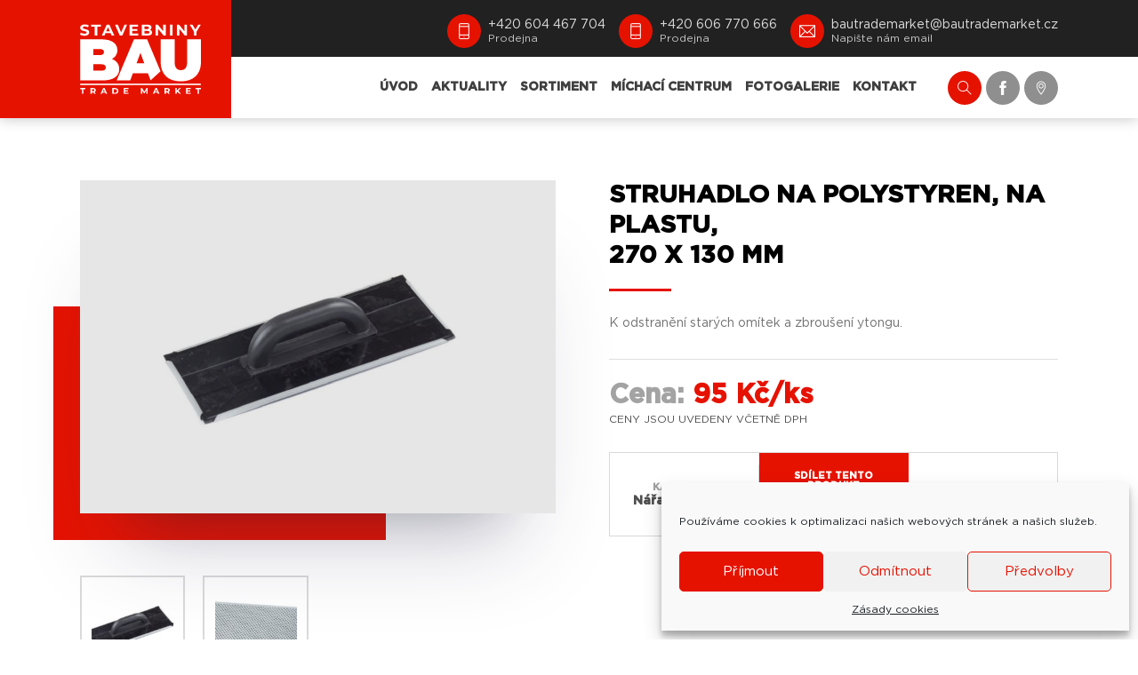

--- FILE ---
content_type: text/html; charset=UTF-8
request_url: https://bautrademarket.cz/products/struhadlo-na-polystyren-na-plastu-400-x-180-mm-2/
body_size: 28370
content:
<!DOCTYPE html>
<html lang="cs" class="no-js">
<head>
	<meta charset="UTF-8">
    <meta name="viewport" content="width=device-width">
    <meta name="author" content="Abson Reavs | Creative Studio">
	<title>Struhadlo na polystyren, na plastu,  270 x 130 mm &#8211; STAVEBNINY BAUTRADEMARKET</title>
<meta name='robots' content='max-image-preview:large' />
	<style>img:is([sizes="auto" i], [sizes^="auto," i]) { contain-intrinsic-size: 3000px 1500px }</style>
	<link rel="alternate" type="application/rss+xml" title="STAVEBNINY BAUTRADEMARKET &raquo; RSS zdroj" href="https://bautrademarket.cz/feed/" />
<link rel="alternate" type="application/rss+xml" title="STAVEBNINY BAUTRADEMARKET &raquo; RSS komentářů" href="https://bautrademarket.cz/comments/feed/" />
<script type="text/javascript">
/* <![CDATA[ */
window._wpemojiSettings = {"baseUrl":"https:\/\/s.w.org\/images\/core\/emoji\/15.0.3\/72x72\/","ext":".png","svgUrl":"https:\/\/s.w.org\/images\/core\/emoji\/15.0.3\/svg\/","svgExt":".svg","source":{"concatemoji":"https:\/\/bautrademarket.cz\/wp-includes\/js\/wp-emoji-release.min.js?ver=6.7.4"}};
/*! This file is auto-generated */
!function(i,n){var o,s,e;function c(e){try{var t={supportTests:e,timestamp:(new Date).valueOf()};sessionStorage.setItem(o,JSON.stringify(t))}catch(e){}}function p(e,t,n){e.clearRect(0,0,e.canvas.width,e.canvas.height),e.fillText(t,0,0);var t=new Uint32Array(e.getImageData(0,0,e.canvas.width,e.canvas.height).data),r=(e.clearRect(0,0,e.canvas.width,e.canvas.height),e.fillText(n,0,0),new Uint32Array(e.getImageData(0,0,e.canvas.width,e.canvas.height).data));return t.every(function(e,t){return e===r[t]})}function u(e,t,n){switch(t){case"flag":return n(e,"\ud83c\udff3\ufe0f\u200d\u26a7\ufe0f","\ud83c\udff3\ufe0f\u200b\u26a7\ufe0f")?!1:!n(e,"\ud83c\uddfa\ud83c\uddf3","\ud83c\uddfa\u200b\ud83c\uddf3")&&!n(e,"\ud83c\udff4\udb40\udc67\udb40\udc62\udb40\udc65\udb40\udc6e\udb40\udc67\udb40\udc7f","\ud83c\udff4\u200b\udb40\udc67\u200b\udb40\udc62\u200b\udb40\udc65\u200b\udb40\udc6e\u200b\udb40\udc67\u200b\udb40\udc7f");case"emoji":return!n(e,"\ud83d\udc26\u200d\u2b1b","\ud83d\udc26\u200b\u2b1b")}return!1}function f(e,t,n){var r="undefined"!=typeof WorkerGlobalScope&&self instanceof WorkerGlobalScope?new OffscreenCanvas(300,150):i.createElement("canvas"),a=r.getContext("2d",{willReadFrequently:!0}),o=(a.textBaseline="top",a.font="600 32px Arial",{});return e.forEach(function(e){o[e]=t(a,e,n)}),o}function t(e){var t=i.createElement("script");t.src=e,t.defer=!0,i.head.appendChild(t)}"undefined"!=typeof Promise&&(o="wpEmojiSettingsSupports",s=["flag","emoji"],n.supports={everything:!0,everythingExceptFlag:!0},e=new Promise(function(e){i.addEventListener("DOMContentLoaded",e,{once:!0})}),new Promise(function(t){var n=function(){try{var e=JSON.parse(sessionStorage.getItem(o));if("object"==typeof e&&"number"==typeof e.timestamp&&(new Date).valueOf()<e.timestamp+604800&&"object"==typeof e.supportTests)return e.supportTests}catch(e){}return null}();if(!n){if("undefined"!=typeof Worker&&"undefined"!=typeof OffscreenCanvas&&"undefined"!=typeof URL&&URL.createObjectURL&&"undefined"!=typeof Blob)try{var e="postMessage("+f.toString()+"("+[JSON.stringify(s),u.toString(),p.toString()].join(",")+"));",r=new Blob([e],{type:"text/javascript"}),a=new Worker(URL.createObjectURL(r),{name:"wpTestEmojiSupports"});return void(a.onmessage=function(e){c(n=e.data),a.terminate(),t(n)})}catch(e){}c(n=f(s,u,p))}t(n)}).then(function(e){for(var t in e)n.supports[t]=e[t],n.supports.everything=n.supports.everything&&n.supports[t],"flag"!==t&&(n.supports.everythingExceptFlag=n.supports.everythingExceptFlag&&n.supports[t]);n.supports.everythingExceptFlag=n.supports.everythingExceptFlag&&!n.supports.flag,n.DOMReady=!1,n.readyCallback=function(){n.DOMReady=!0}}).then(function(){return e}).then(function(){var e;n.supports.everything||(n.readyCallback(),(e=n.source||{}).concatemoji?t(e.concatemoji):e.wpemoji&&e.twemoji&&(t(e.twemoji),t(e.wpemoji)))}))}((window,document),window._wpemojiSettings);
/* ]]> */
</script>
<style id='wp-emoji-styles-inline-css' type='text/css'>

	img.wp-smiley, img.emoji {
		display: inline !important;
		border: none !important;
		box-shadow: none !important;
		height: 1em !important;
		width: 1em !important;
		margin: 0 0.07em !important;
		vertical-align: -0.1em !important;
		background: none !important;
		padding: 0 !important;
	}
</style>
<link rel='stylesheet' id='wp-block-library-css' href='https://bautrademarket.cz/wp-includes/css/dist/block-library/style.min.css?ver=6.7.4' type='text/css' media='all' />
<style id='wp-block-library-theme-inline-css' type='text/css'>
.wp-block-audio :where(figcaption){color:#555;font-size:13px;text-align:center}.is-dark-theme .wp-block-audio :where(figcaption){color:#ffffffa6}.wp-block-audio{margin:0 0 1em}.wp-block-code{border:1px solid #ccc;border-radius:4px;font-family:Menlo,Consolas,monaco,monospace;padding:.8em 1em}.wp-block-embed :where(figcaption){color:#555;font-size:13px;text-align:center}.is-dark-theme .wp-block-embed :where(figcaption){color:#ffffffa6}.wp-block-embed{margin:0 0 1em}.blocks-gallery-caption{color:#555;font-size:13px;text-align:center}.is-dark-theme .blocks-gallery-caption{color:#ffffffa6}:root :where(.wp-block-image figcaption){color:#555;font-size:13px;text-align:center}.is-dark-theme :root :where(.wp-block-image figcaption){color:#ffffffa6}.wp-block-image{margin:0 0 1em}.wp-block-pullquote{border-bottom:4px solid;border-top:4px solid;color:currentColor;margin-bottom:1.75em}.wp-block-pullquote cite,.wp-block-pullquote footer,.wp-block-pullquote__citation{color:currentColor;font-size:.8125em;font-style:normal;text-transform:uppercase}.wp-block-quote{border-left:.25em solid;margin:0 0 1.75em;padding-left:1em}.wp-block-quote cite,.wp-block-quote footer{color:currentColor;font-size:.8125em;font-style:normal;position:relative}.wp-block-quote:where(.has-text-align-right){border-left:none;border-right:.25em solid;padding-left:0;padding-right:1em}.wp-block-quote:where(.has-text-align-center){border:none;padding-left:0}.wp-block-quote.is-large,.wp-block-quote.is-style-large,.wp-block-quote:where(.is-style-plain){border:none}.wp-block-search .wp-block-search__label{font-weight:700}.wp-block-search__button{border:1px solid #ccc;padding:.375em .625em}:where(.wp-block-group.has-background){padding:1.25em 2.375em}.wp-block-separator.has-css-opacity{opacity:.4}.wp-block-separator{border:none;border-bottom:2px solid;margin-left:auto;margin-right:auto}.wp-block-separator.has-alpha-channel-opacity{opacity:1}.wp-block-separator:not(.is-style-wide):not(.is-style-dots){width:100px}.wp-block-separator.has-background:not(.is-style-dots){border-bottom:none;height:1px}.wp-block-separator.has-background:not(.is-style-wide):not(.is-style-dots){height:2px}.wp-block-table{margin:0 0 1em}.wp-block-table td,.wp-block-table th{word-break:normal}.wp-block-table :where(figcaption){color:#555;font-size:13px;text-align:center}.is-dark-theme .wp-block-table :where(figcaption){color:#ffffffa6}.wp-block-video :where(figcaption){color:#555;font-size:13px;text-align:center}.is-dark-theme .wp-block-video :where(figcaption){color:#ffffffa6}.wp-block-video{margin:0 0 1em}:root :where(.wp-block-template-part.has-background){margin-bottom:0;margin-top:0;padding:1.25em 2.375em}
</style>
<style id='classic-theme-styles-inline-css' type='text/css'>
/*! This file is auto-generated */
.wp-block-button__link{color:#fff;background-color:#32373c;border-radius:9999px;box-shadow:none;text-decoration:none;padding:calc(.667em + 2px) calc(1.333em + 2px);font-size:1.125em}.wp-block-file__button{background:#32373c;color:#fff;text-decoration:none}
</style>
<style id='global-styles-inline-css' type='text/css'>
:root{--wp--preset--aspect-ratio--square: 1;--wp--preset--aspect-ratio--4-3: 4/3;--wp--preset--aspect-ratio--3-4: 3/4;--wp--preset--aspect-ratio--3-2: 3/2;--wp--preset--aspect-ratio--2-3: 2/3;--wp--preset--aspect-ratio--16-9: 16/9;--wp--preset--aspect-ratio--9-16: 9/16;--wp--preset--color--black: #000000;--wp--preset--color--cyan-bluish-gray: #abb8c3;--wp--preset--color--white: #ffffff;--wp--preset--color--pale-pink: #f78da7;--wp--preset--color--vivid-red: #cf2e2e;--wp--preset--color--luminous-vivid-orange: #ff6900;--wp--preset--color--luminous-vivid-amber: #fcb900;--wp--preset--color--light-green-cyan: #7bdcb5;--wp--preset--color--vivid-green-cyan: #00d084;--wp--preset--color--pale-cyan-blue: #8ed1fc;--wp--preset--color--vivid-cyan-blue: #0693e3;--wp--preset--color--vivid-purple: #9b51e0;--wp--preset--gradient--vivid-cyan-blue-to-vivid-purple: linear-gradient(135deg,rgba(6,147,227,1) 0%,rgb(155,81,224) 100%);--wp--preset--gradient--light-green-cyan-to-vivid-green-cyan: linear-gradient(135deg,rgb(122,220,180) 0%,rgb(0,208,130) 100%);--wp--preset--gradient--luminous-vivid-amber-to-luminous-vivid-orange: linear-gradient(135deg,rgba(252,185,0,1) 0%,rgba(255,105,0,1) 100%);--wp--preset--gradient--luminous-vivid-orange-to-vivid-red: linear-gradient(135deg,rgba(255,105,0,1) 0%,rgb(207,46,46) 100%);--wp--preset--gradient--very-light-gray-to-cyan-bluish-gray: linear-gradient(135deg,rgb(238,238,238) 0%,rgb(169,184,195) 100%);--wp--preset--gradient--cool-to-warm-spectrum: linear-gradient(135deg,rgb(74,234,220) 0%,rgb(151,120,209) 20%,rgb(207,42,186) 40%,rgb(238,44,130) 60%,rgb(251,105,98) 80%,rgb(254,248,76) 100%);--wp--preset--gradient--blush-light-purple: linear-gradient(135deg,rgb(255,206,236) 0%,rgb(152,150,240) 100%);--wp--preset--gradient--blush-bordeaux: linear-gradient(135deg,rgb(254,205,165) 0%,rgb(254,45,45) 50%,rgb(107,0,62) 100%);--wp--preset--gradient--luminous-dusk: linear-gradient(135deg,rgb(255,203,112) 0%,rgb(199,81,192) 50%,rgb(65,88,208) 100%);--wp--preset--gradient--pale-ocean: linear-gradient(135deg,rgb(255,245,203) 0%,rgb(182,227,212) 50%,rgb(51,167,181) 100%);--wp--preset--gradient--electric-grass: linear-gradient(135deg,rgb(202,248,128) 0%,rgb(113,206,126) 100%);--wp--preset--gradient--midnight: linear-gradient(135deg,rgb(2,3,129) 0%,rgb(40,116,252) 100%);--wp--preset--font-size--small: 13px;--wp--preset--font-size--medium: 20px;--wp--preset--font-size--large: 36px;--wp--preset--font-size--x-large: 42px;--wp--preset--font-size--8: 8px;--wp--preset--font-size--10: 10px;--wp--preset--font-size--12: 12px;--wp--preset--font-size--14: 14px;--wp--preset--font-size--16: 16px;--wp--preset--font-size--18: 18px;--wp--preset--font-size--20: 20px;--wp--preset--font-size--22: 22px;--wp--preset--font-size--24: 24px;--wp--preset--font-size--26: 26px;--wp--preset--font-size--28: 28px;--wp--preset--font-size--30: 30px;--wp--preset--font-size--32: 32px;--wp--preset--font-size--34: 34px;--wp--preset--font-size--36: 36px;--wp--preset--font-size--38: 38px;--wp--preset--font-size--40: 40px;--wp--preset--font-size--42: 42px;--wp--preset--font-size--44: 44px;--wp--preset--font-size--46: 46px;--wp--preset--font-size--48: 48px;--wp--preset--font-size--50: 50px;--wp--preset--font-size--52: 52px;--wp--preset--font-size--54: 54px;--wp--preset--font-size--56: 56px;--wp--preset--font-size--58: 58px;--wp--preset--font-size--60: 60px;--wp--preset--font-size--62: 62px;--wp--preset--font-size--64: 64px;--wp--preset--font-size--66: 66px;--wp--preset--font-size--68: 68px;--wp--preset--font-size--70: 70px;--wp--preset--font-size--72: 72px;--wp--preset--spacing--20: 0.44rem;--wp--preset--spacing--30: 0.67rem;--wp--preset--spacing--40: 1rem;--wp--preset--spacing--50: 1.5rem;--wp--preset--spacing--60: 2.25rem;--wp--preset--spacing--70: 3.38rem;--wp--preset--spacing--80: 5.06rem;--wp--preset--shadow--natural: 6px 6px 9px rgba(0, 0, 0, 0.2);--wp--preset--shadow--deep: 12px 12px 50px rgba(0, 0, 0, 0.4);--wp--preset--shadow--sharp: 6px 6px 0px rgba(0, 0, 0, 0.2);--wp--preset--shadow--outlined: 6px 6px 0px -3px rgba(255, 255, 255, 1), 6px 6px rgba(0, 0, 0, 1);--wp--preset--shadow--crisp: 6px 6px 0px rgba(0, 0, 0, 1);}:where(.is-layout-flex){gap: 0.5em;}:where(.is-layout-grid){gap: 0.5em;}body .is-layout-flex{display: flex;}.is-layout-flex{flex-wrap: wrap;align-items: center;}.is-layout-flex > :is(*, div){margin: 0;}body .is-layout-grid{display: grid;}.is-layout-grid > :is(*, div){margin: 0;}:where(.wp-block-columns.is-layout-flex){gap: 2em;}:where(.wp-block-columns.is-layout-grid){gap: 2em;}:where(.wp-block-post-template.is-layout-flex){gap: 1.25em;}:where(.wp-block-post-template.is-layout-grid){gap: 1.25em;}.has-black-color{color: var(--wp--preset--color--black) !important;}.has-cyan-bluish-gray-color{color: var(--wp--preset--color--cyan-bluish-gray) !important;}.has-white-color{color: var(--wp--preset--color--white) !important;}.has-pale-pink-color{color: var(--wp--preset--color--pale-pink) !important;}.has-vivid-red-color{color: var(--wp--preset--color--vivid-red) !important;}.has-luminous-vivid-orange-color{color: var(--wp--preset--color--luminous-vivid-orange) !important;}.has-luminous-vivid-amber-color{color: var(--wp--preset--color--luminous-vivid-amber) !important;}.has-light-green-cyan-color{color: var(--wp--preset--color--light-green-cyan) !important;}.has-vivid-green-cyan-color{color: var(--wp--preset--color--vivid-green-cyan) !important;}.has-pale-cyan-blue-color{color: var(--wp--preset--color--pale-cyan-blue) !important;}.has-vivid-cyan-blue-color{color: var(--wp--preset--color--vivid-cyan-blue) !important;}.has-vivid-purple-color{color: var(--wp--preset--color--vivid-purple) !important;}.has-black-background-color{background-color: var(--wp--preset--color--black) !important;}.has-cyan-bluish-gray-background-color{background-color: var(--wp--preset--color--cyan-bluish-gray) !important;}.has-white-background-color{background-color: var(--wp--preset--color--white) !important;}.has-pale-pink-background-color{background-color: var(--wp--preset--color--pale-pink) !important;}.has-vivid-red-background-color{background-color: var(--wp--preset--color--vivid-red) !important;}.has-luminous-vivid-orange-background-color{background-color: var(--wp--preset--color--luminous-vivid-orange) !important;}.has-luminous-vivid-amber-background-color{background-color: var(--wp--preset--color--luminous-vivid-amber) !important;}.has-light-green-cyan-background-color{background-color: var(--wp--preset--color--light-green-cyan) !important;}.has-vivid-green-cyan-background-color{background-color: var(--wp--preset--color--vivid-green-cyan) !important;}.has-pale-cyan-blue-background-color{background-color: var(--wp--preset--color--pale-cyan-blue) !important;}.has-vivid-cyan-blue-background-color{background-color: var(--wp--preset--color--vivid-cyan-blue) !important;}.has-vivid-purple-background-color{background-color: var(--wp--preset--color--vivid-purple) !important;}.has-black-border-color{border-color: var(--wp--preset--color--black) !important;}.has-cyan-bluish-gray-border-color{border-color: var(--wp--preset--color--cyan-bluish-gray) !important;}.has-white-border-color{border-color: var(--wp--preset--color--white) !important;}.has-pale-pink-border-color{border-color: var(--wp--preset--color--pale-pink) !important;}.has-vivid-red-border-color{border-color: var(--wp--preset--color--vivid-red) !important;}.has-luminous-vivid-orange-border-color{border-color: var(--wp--preset--color--luminous-vivid-orange) !important;}.has-luminous-vivid-amber-border-color{border-color: var(--wp--preset--color--luminous-vivid-amber) !important;}.has-light-green-cyan-border-color{border-color: var(--wp--preset--color--light-green-cyan) !important;}.has-vivid-green-cyan-border-color{border-color: var(--wp--preset--color--vivid-green-cyan) !important;}.has-pale-cyan-blue-border-color{border-color: var(--wp--preset--color--pale-cyan-blue) !important;}.has-vivid-cyan-blue-border-color{border-color: var(--wp--preset--color--vivid-cyan-blue) !important;}.has-vivid-purple-border-color{border-color: var(--wp--preset--color--vivid-purple) !important;}.has-vivid-cyan-blue-to-vivid-purple-gradient-background{background: var(--wp--preset--gradient--vivid-cyan-blue-to-vivid-purple) !important;}.has-light-green-cyan-to-vivid-green-cyan-gradient-background{background: var(--wp--preset--gradient--light-green-cyan-to-vivid-green-cyan) !important;}.has-luminous-vivid-amber-to-luminous-vivid-orange-gradient-background{background: var(--wp--preset--gradient--luminous-vivid-amber-to-luminous-vivid-orange) !important;}.has-luminous-vivid-orange-to-vivid-red-gradient-background{background: var(--wp--preset--gradient--luminous-vivid-orange-to-vivid-red) !important;}.has-very-light-gray-to-cyan-bluish-gray-gradient-background{background: var(--wp--preset--gradient--very-light-gray-to-cyan-bluish-gray) !important;}.has-cool-to-warm-spectrum-gradient-background{background: var(--wp--preset--gradient--cool-to-warm-spectrum) !important;}.has-blush-light-purple-gradient-background{background: var(--wp--preset--gradient--blush-light-purple) !important;}.has-blush-bordeaux-gradient-background{background: var(--wp--preset--gradient--blush-bordeaux) !important;}.has-luminous-dusk-gradient-background{background: var(--wp--preset--gradient--luminous-dusk) !important;}.has-pale-ocean-gradient-background{background: var(--wp--preset--gradient--pale-ocean) !important;}.has-electric-grass-gradient-background{background: var(--wp--preset--gradient--electric-grass) !important;}.has-midnight-gradient-background{background: var(--wp--preset--gradient--midnight) !important;}.has-small-font-size{font-size: var(--wp--preset--font-size--small) !important;}.has-medium-font-size{font-size: var(--wp--preset--font-size--medium) !important;}.has-large-font-size{font-size: var(--wp--preset--font-size--large) !important;}.has-x-large-font-size{font-size: var(--wp--preset--font-size--x-large) !important;}
:where(.wp-block-post-template.is-layout-flex){gap: 1.25em;}:where(.wp-block-post-template.is-layout-grid){gap: 1.25em;}
:where(.wp-block-columns.is-layout-flex){gap: 2em;}:where(.wp-block-columns.is-layout-grid){gap: 2em;}
:root :where(.wp-block-pullquote){font-size: 1.5em;line-height: 1.6;}
</style>
<link rel='stylesheet' id='cmplz-general-css' href='https://bautrademarket.cz/wp-content/plugins/complianz-gdpr/assets/css/cookieblocker.min.css?ver=1765983784' type='text/css' media='all' />
<link rel='stylesheet' id='buttons-css' href='https://bautrademarket.cz/wp-includes/css/buttons.min.css?ver=6.7.4' type='text/css' media='all' />
<link rel='stylesheet' id='dashicons-css' href='https://bautrademarket.cz/wp-includes/css/dashicons.min.css?ver=6.7.4' type='text/css' media='all' />
<link rel='stylesheet' id='mediaelement-css' href='https://bautrademarket.cz/wp-includes/js/mediaelement/mediaelementplayer-legacy.min.css?ver=4.2.17' type='text/css' media='all' />
<link rel='stylesheet' id='wp-mediaelement-css' href='https://bautrademarket.cz/wp-includes/js/mediaelement/wp-mediaelement.min.css?ver=6.7.4' type='text/css' media='all' />
<link rel='stylesheet' id='media-views-css' href='https://bautrademarket.cz/wp-includes/css/media-views.min.css?ver=6.7.4' type='text/css' media='all' />
<link rel='stylesheet' id='imgareaselect-css' href='https://bautrademarket.cz/wp-includes/js/imgareaselect/imgareaselect.css?ver=0.9.8' type='text/css' media='all' />
<link rel='stylesheet' id='slick.css-css' href='https://bautrademarket.cz/wp-content/themes/alcapone/assets/css/slick.css?ver=all' type='text/css' media='all' />
<link rel='stylesheet' id='slick-theme.css-css' href='https://bautrademarket.cz/wp-content/themes/alcapone/assets/css/slick-theme.css?ver=all' type='text/css' media='all' />
<link rel='stylesheet' id='fonts.css-css' href='https://bautrademarket.cz/wp-content/themes/alcapone/fonts/font-face.css?ver=all' type='text/css' media='all' />
<link rel='stylesheet' id='fancybox.css-css' href='https://bautrademarket.cz/wp-content/themes/alcapone/assets/css/fancybox.min.css?ver=all' type='text/css' media='all' />
<link rel='stylesheet' id='default-style-css' href='https://bautrademarket.cz/wp-content/themes/alcapone/assets/css/ar-front-style.css?ver=all' type='text/css' media='all' />
<link rel='stylesheet' id='ar-style-css' href='https://bautrademarket.cz/wp-content/themes/alcapone/style.css?ver=1.0' type='text/css' media='all' />
<link rel='stylesheet' id='themify-css' href='https://bautrademarket.cz/wp-content/themes/alcapone/addons/ar-menu-icons/icons/themify/themify-icons.min.css?ver=6.7.4' type='text/css' media='all' />
<link rel='stylesheet' id='wpmi-icons-css' href='https://bautrademarket.cz/wp-content/themes/alcapone/addons/ar-menu-icons/assets/css/wpmi.css?ver=1.0.0' type='text/css' media='all' />
<style id='kadence-blocks-global-variables-inline-css' type='text/css'>
:root {--global-kb-font-size-sm:clamp(0.8rem, 0.73rem + 0.217vw, 0.9rem);--global-kb-font-size-md:clamp(1.1rem, 0.995rem + 0.326vw, 1.25rem);--global-kb-font-size-lg:clamp(1.75rem, 1.576rem + 0.543vw, 2rem);--global-kb-font-size-xl:clamp(2.25rem, 1.728rem + 1.63vw, 3rem);--global-kb-font-size-xxl:clamp(2.5rem, 1.456rem + 3.26vw, 4rem);--global-kb-font-size-xxxl:clamp(2.75rem, 0.489rem + 7.065vw, 6rem);}:root {--global-palette1: #3182CE;--global-palette2: #2B6CB0;--global-palette3: #1A202C;--global-palette4: #2D3748;--global-palette5: #4A5568;--global-palette6: #718096;--global-palette7: #EDF2F7;--global-palette8: #F7FAFC;--global-palette9: #ffffff;}
</style>
<script type="text/javascript" id="utils-js-extra">
/* <![CDATA[ */
var userSettings = {"url":"\/","uid":"0","time":"1768738195","secure":"1"};
/* ]]> */
</script>
<script type="text/javascript" src="https://bautrademarket.cz/wp-includes/js/utils.min.js?ver=6.7.4" id="utils-js"></script>
<script type="text/javascript" src="https://bautrademarket.cz/wp-content/themes/alcapone/assets/js//jquery.min.js?ver=6.7.4" id="jquery-js"></script>
<script type="text/javascript" src="https://bautrademarket.cz/wp-includes/js/plupload/moxie.min.js?ver=1.3.5" id="moxiejs-js"></script>
<script type="text/javascript" src="https://bautrademarket.cz/wp-includes/js/plupload/plupload.min.js?ver=2.1.9" id="plupload-js"></script>
<!--[if lt IE 8]>
<script type="text/javascript" src="https://bautrademarket.cz/wp-includes/js/json2.min.js?ver=2015-05-03" id="json2-js"></script>
<![endif]-->
<link rel="https://api.w.org/" href="https://bautrademarket.cz/wp-json/" /><link rel="EditURI" type="application/rsd+xml" title="RSD" href="https://bautrademarket.cz/xmlrpc.php?rsd" />
<meta name="generator" content="WordPress 6.7.4" />
<link rel="canonical" href="https://bautrademarket.cz/products/struhadlo-na-polystyren-na-plastu-400-x-180-mm-2/" />
<link rel='shortlink' href='https://bautrademarket.cz/?p=954' />
<link rel="alternate" title="oEmbed (JSON)" type="application/json+oembed" href="https://bautrademarket.cz/wp-json/oembed/1.0/embed?url=https%3A%2F%2Fbautrademarket.cz%2Fproducts%2Fstruhadlo-na-polystyren-na-plastu-400-x-180-mm-2%2F" />
<link rel="alternate" title="oEmbed (XML)" type="text/xml+oembed" href="https://bautrademarket.cz/wp-json/oembed/1.0/embed?url=https%3A%2F%2Fbautrademarket.cz%2Fproducts%2Fstruhadlo-na-polystyren-na-plastu-400-x-180-mm-2%2F&#038;format=xml" />
			<style>.cmplz-hidden {
					display: none !important;
				}</style><!-- Analytics by WP Statistics - https://wp-statistics.com -->
</head>
<body data-cmplz=1 class="products-template-default single single-products postid-954 wp-embed-responsive">

<div class="transparent-bg"></div>
<div class="side-panel">
    <div class="content-panel">
        <a class="logo" href="https://bautrademarket.cz/">
            <img src="https://bautrademarket.cz/wp-content/themes/alcapone/assets/img/logo.svg" alt="STAVEBNINY BAUTRADEMARKET">
        </a>
        <div class="menu-hlavni-menu-container"><ul id="menu-hlavni-menu" class="primary_menu bold"><li id="menu-item-22" class="menu-item menu-item-type-post_type menu-item-object-page menu-item-home menu-item-22"><a href="https://bautrademarket.cz/">ÚVOD</a></li>
<li id="menu-item-159" class="menu-item menu-item-type-post_type menu-item-object-page menu-item-159"><a href="https://bautrademarket.cz/aktuality/">AKTUALITY</a></li>
<li id="menu-item-25" class="menu-item menu-item-type-post_type menu-item-object-page menu-item-25"><a href="https://bautrademarket.cz/sortiment/">SORTIMENT</a></li>
<li id="menu-item-26" class="menu-item menu-item-type-post_type menu-item-object-page menu-item-26"><a href="https://bautrademarket.cz/michaci-centrum/">MÍCHACÍ CENTRUM</a></li>
<li id="menu-item-27" class="menu-item menu-item-type-post_type menu-item-object-page menu-item-27"><a href="https://bautrademarket.cz/fotogalerie/">FOTOGALERIE</a></li>
<li id="menu-item-1675" class="menu-item menu-item-type-post_type menu-item-object-page menu-item-1675"><a href="https://bautrademarket.cz/kontakt-2/">KONTAKT</a></li>
</ul></div>    </div>
    <div class="content-panel black">
        <div class="menu-objednavky-menu-container"><ul id="menu-objednavky-menu" class="contact-menu"><li id="menu-item-2141" class="menu-item menu-item-type-custom menu-item-object-custom menu-item-2141"><a href="tel:+420606770666"><i style="font-size:1em;" class="wpmi-icon wpmi-position-before wpmi-align-middle wpmi-size-1 ti-mobile"></i><span class="name_of_current_page">+420 606 770 666</span><span class="menu-item-description">Telefonické objednávky</span></a></li>
<li id="menu-item-2142" class="menu-item menu-item-type-custom menu-item-object-custom menu-item-2142"><a href="tel:+420604467704"><i style="font-size:1em;" class="wpmi-icon wpmi-position-before wpmi-align-middle wpmi-size-1 ti-mobile"></i><span class="name_of_current_page">+420 604 467 704</span><span class="menu-item-description">Romana Šubčíková – prodejna</span></a></li>
<li id="menu-item-2143" class="menu-item menu-item-type-custom menu-item-object-custom menu-item-2143"><a href="tel:+420606092925"><i style="font-size:1em;" class="wpmi-icon wpmi-position-before wpmi-align-middle wpmi-size-1 ti-mobile"></i><span class="name_of_current_page">+420 606 092 925</span><span class="menu-item-description">Jiří Šubčík – Cenové nabídky</span></a></li>
<li id="menu-item-2144" class="menu-item menu-item-type-custom menu-item-object-custom menu-item-2144"><a href="mailto:bautrademarket@bautrademarket.cz"><i style="font-size:1em;" class="wpmi-icon wpmi-position-before wpmi-align-middle wpmi-size-1 ti-email"></i><span class="name_of_current_page">bautrademarket@bautrademarket.cz</span><span class="menu-item-description">E-mailová objednávka</span></a></li>
<li id="menu-item-2145" class="menu-item menu-item-type-custom menu-item-object-custom menu-item-2145"><a target="_blank" href="https://www.google.cz/maps/dir//Masarykova+419,+798+27+N%C4%9Bm%C4%8Dice+nad+Hanou/@49.343368,17.1973672,13z/data=!4m9!4m8!1m0!1m5!1m1!1s0x4712fe355919a077:0xfc00622a543a356b!2m2!1d17.2178786!2d49.3439509!3e0"><i style="font-size:1em;" class="wpmi-icon wpmi-position-before wpmi-align-middle wpmi-size-1 ti-location-pin"></i><span class="name_of_current_page">Zastavte přímo na prodejně</span><span class="menu-item-description">Navigovat na prodejnu</span></a></li>
</ul></div>    </div>
</div>

<header>
    <div class="top-header-line">
        <div class="container">
            <div class="header-grid">
                <div class="header-item to-right">
                    <div class="menu-menu-cerna-linka-container"><ul id="menu-menu-cerna-linka" class="contact-menu"><li id="menu-item-2065" class="menu-item menu-item-type-custom menu-item-object-custom menu-item-2065"><a href="tel:+420604467704"><i style="font-size:1em;" class="wpmi-icon wpmi-position-before wpmi-align-middle wpmi-size-1 ti-mobile"></i><span class="name_of_current_page">+420 604 467 704</span><span class="menu-item-description">Prodejna</span></a></li>
<li id="menu-item-35" class="menu-item menu-item-type-custom menu-item-object-custom menu-item-35"><a href="tel:+420206062077020666"><i style="font-size:1em;" class="wpmi-icon wpmi-position-before wpmi-align-middle wpmi-size-1 ti-mobile"></i><span class="name_of_current_page">+420 606 770 666</span><span class="menu-item-description">Prodejna</span></a></li>
<li id="menu-item-288" class="menu-item menu-item-type-custom menu-item-object-custom menu-item-288"><a href="mailto:bautrademarket@bautrademarket.cz"><i style="font-size:1em;" class="wpmi-icon wpmi-position-before wpmi-align-middle wpmi-size-1 ti-email"></i><span class="name_of_current_page">bautrademarket@bautrademarket.cz</span><span class="menu-item-description">Napište nám email</span></a></li>
</ul></div>                </div>
                
            </div>
        </div>
    </div>
    <div class="bottom-header-line">
        <div class="container">
            <div class="header-grid">
                <div class="header-item to-right">
                    <div class="menu-hlavni-menu-container"><ul id="menu-hlavni-menu-1" class="primary_menu bold"><li class="menu-item menu-item-type-post_type menu-item-object-page menu-item-home menu-item-22"><a href="https://bautrademarket.cz/">ÚVOD</a></li>
<li class="menu-item menu-item-type-post_type menu-item-object-page menu-item-159"><a href="https://bautrademarket.cz/aktuality/">AKTUALITY</a></li>
<li class="menu-item menu-item-type-post_type menu-item-object-page menu-item-25"><a href="https://bautrademarket.cz/sortiment/">SORTIMENT</a></li>
<li class="menu-item menu-item-type-post_type menu-item-object-page menu-item-26"><a href="https://bautrademarket.cz/michaci-centrum/">MÍCHACÍ CENTRUM</a></li>
<li class="menu-item menu-item-type-post_type menu-item-object-page menu-item-27"><a href="https://bautrademarket.cz/fotogalerie/">FOTOGALERIE</a></li>
<li class="menu-item menu-item-type-post_type menu-item-object-page menu-item-1675"><a href="https://bautrademarket.cz/kontakt-2/">KONTAKT</a></li>
</ul></div>                </div>
                <div class="header-item">
                    <ul class="fixed-menu">
                        <li>
                            <a href="https://bautrademarket.cz/vyhledavani">
                                <span class="ti-search"></span>
                            </a>
                        </li>
                        <li>
                            <a class="gray" title="Zobrazit facebook" href="https://www.facebook.com/Stavebniny-Bau-Trade-Market-sro-420007271353939/" target="_blank">
                                <span class="ti-facebook"></span>
                            </a>
                        </li>
                        <li>
                            <a class="gray" title="Navigovat na prodejnu" href="https://www.google.cz/maps/dir//Masarykova+419,+798+27+N%C4%9Bm%C4%8Dice+nad+Hanou/@49.343368,17.1973672,13z/data=!4m9!4m8!1m0!1m5!1m1!1s0x4712fe355919a077:0xfc00622a543a356b!2m2!1d17.2178786!2d49.3439509!3e0" target="_blank">
                                <span class="ti-location-pin"></span>
                            </a>
                        </li>
                    </ul>
                </div>
                <div class="header-item show-on-respo">
                    <span class="respo-button ti-menu"></span>
                </div>
            </div>
        </div>
    </div>
    <div class="logo-holder">
        <a class="logo" href="https://bautrademarket.cz/">
            <img src="https://bautrademarket.cz/wp-content/themes/alcapone/assets/img/logo.svg" alt="STAVEBNINY BAUTRADEMARKET">
        </a>
    </div>
</header>
<div class="under-header"></div>







<div class="empty-line-70"></div>
<div class="container">

    <div class="ar-grid has-2-item">
        <div class="ar-item">
            <div class="ar-image-holder-pro">
                <div class="ar-image-cover">
                    <img class="product-main-photo" src="https://bautrademarket.cz/wp-content/uploads/2021/11/struhadlo-27-x-13-cm_1.jpg" alt="Struhadlo na polystyren, na plastu,  270 x 130 mm">                </div>
            </div>
            <ul class="ar-product-gallery"><li><a data-fancybox="gallery" href="https://bautrademarket.cz/wp-content/uploads/2021/11/struhadlo-27-x-13-cm_1.jpg"><img src="https://bautrademarket.cz/wp-content/uploads/2021/11/struhadlo-27-x-13-cm_1-150x150.jpg"></a></li><li><a data-fancybox="gallery" href="https://bautrademarket.cz/wp-content/uploads/2021/11/struhadlo-27-x-13-cm_2.jpg"><img src="https://bautrademarket.cz/wp-content/uploads/2021/11/struhadlo-27-x-13-cm_2-150x150.jpg"></a></li></ul>        </div>
        <div class="ar-item">
            <div class="product-description">
                <h1 class="bold">Struhadlo na polystyren, na plastu,<br> 270 x 130 mm</h1>

                <div class="desc">
                    <p>K odstranění starých omítek a zbroušení ytongu.</p>
                </div>

                <div class="regular-price">
                    <span class="big-text bold">Cena: </span>
                    <span class="big-text bold red">95 Kč/ks</span>
                    <span class="small-text">CENY JSOU UVEDENY VČETNĚ DPH</span>
                </div>


                <ul class="detail-info">
                    <li><div class="ar-box"><span class="name-plant bold">KATEGORIE</span><span class="title-plant bold">Nářadí (stavba)</span></div></li>
                    <li>
                        <a href="http://www.facebook.com/sharer.php?u=https://bautrademarket.cz/products/struhadlo-na-polystyren-na-plastu-400-x-180-mm-2/&amp;t=Struhadlo na polystyren, na plastu,  270 x 130 mm" onclick="window.open(this.href, 'mywin', 'left=20,top=20,width=550,height=500,toolbar=1,resizable=0'); return false;" class="ar-box">
                            <span class="name-plant bold">SDÍLET TENTO PRODUKT</span>
                            <span class="title-plant bold">Sdílet na facebooku</span>                            
                        </a>
                    </li>
                </ul>
            </div>
        </div>
    </div>
</div>
<div class="empty-line-20"></div>

<div class="red-line">
    <div class="container">
        <div class="ar-grid ar-align-center has-2-item">
            <div class="ar-item">
                <h2 class="bold">Specifikace</h2>
                <ul class="ar-product-spec">
                    <li><span class="text">Rozměry: 27x13cm</span></li><li><span class="text">Materiál: plech / plast</span></li>                </ul>
            </div>
            <div class="ar-item">
                <div class="ar-white-bg">
                    <h2 class="bold">Poptat / objednat</h2>
                    <div class="menu-objednavky-menu-container"><ul id="menu-objednavky-menu-1" class="order-menu"><li class="menu-item menu-item-type-custom menu-item-object-custom menu-item-2141"><a href="tel:+420606770666"><i style="font-size:1em;" class="wpmi-icon wpmi-position-before wpmi-align-middle wpmi-size-1 ti-mobile"></i><span class="name_of_current_page">+420 606 770 666</span><span class="menu-item-description">Telefonické objednávky</span></a></li>
<li class="menu-item menu-item-type-custom menu-item-object-custom menu-item-2142"><a href="tel:+420604467704"><i style="font-size:1em;" class="wpmi-icon wpmi-position-before wpmi-align-middle wpmi-size-1 ti-mobile"></i><span class="name_of_current_page">+420 604 467 704</span><span class="menu-item-description">Romana Šubčíková – prodejna</span></a></li>
<li class="menu-item menu-item-type-custom menu-item-object-custom menu-item-2143"><a href="tel:+420606092925"><i style="font-size:1em;" class="wpmi-icon wpmi-position-before wpmi-align-middle wpmi-size-1 ti-mobile"></i><span class="name_of_current_page">+420 606 092 925</span><span class="menu-item-description">Jiří Šubčík – Cenové nabídky</span></a></li>
<li class="menu-item menu-item-type-custom menu-item-object-custom menu-item-2144"><a href="mailto:bautrademarket@bautrademarket.cz"><i style="font-size:1em;" class="wpmi-icon wpmi-position-before wpmi-align-middle wpmi-size-1 ti-email"></i><span class="name_of_current_page">bautrademarket@bautrademarket.cz</span><span class="menu-item-description">E-mailová objednávka</span></a></li>
<li class="menu-item menu-item-type-custom menu-item-object-custom menu-item-2145"><a target="_blank" href="https://www.google.cz/maps/dir//Masarykova+419,+798+27+N%C4%9Bm%C4%8Dice+nad+Hanou/@49.343368,17.1973672,13z/data=!4m9!4m8!1m0!1m5!1m1!1s0x4712fe355919a077:0xfc00622a543a356b!2m2!1d17.2178786!2d49.3439509!3e0"><i style="font-size:1em;" class="wpmi-icon wpmi-position-before wpmi-align-middle wpmi-size-1 ti-location-pin"></i><span class="name_of_current_page">Zastavte přímo na prodejně</span><span class="menu-item-description">Navigovat na prodejnu</span></a></li>
</ul></div>                </div>
            </div>
        </div>
    </div>
</div>

<div class="empty-line-70"></div><div class="container"><h2 class="bold">PODOBNÉ PRODUKTY</h2><div class="empty-line-20"></div><div class="product-grid has-4-columns">    <div class="product-item ar-product">

        <ul class="ar-actions"><li class="bold">NAŠE AKCE</li><li class="bold">NOVINKA</li></ul>        <a href="https://bautrademarket.cz/products/struhadlo-na-polystyren-click-line/" class="product-image-holder">
            <img src="https://bautrademarket.cz/wp-content/uploads/2025/01/struhadlo-na-polystyren-click-line_1-300x200.jpg" alt="Struhadlo na polystyren, CLICK LINE">        </a>
        <div class="product-text-zone">
            <h4 class="bold">Struhadlo na polystyren,<br>CLICK LINE</h4>
            <div class="ar-product-creator">
                <span>Výrobce:</span><span class="bold">Kubala</span>            </div>
            <div class="ar-line"></div>
            <div class="price-zone">
                <span class="bold current-price">275 Kč/ks</span><span class="is-tax">Včetně DPH</span>            </div>
        </div>
        <div class="ar-under-links">
            <a href="http://www.facebook.com/sharer.php?u=https://bautrademarket.cz/products/struhadlo-na-polystyren-click-line/&amp;t=Struhadlo na polystyren, CLICK LINE" onclick="window.open(this.href, 'mywin', 'left=20,top=20,width=550,height=500,toolbar=1,resizable=0'); return false;" class="item-link in-icon">
                <span class="icon ti-facebook"></span>
            </a>
            <a href="https://bautrademarket.cz/products/struhadlo-na-polystyren-click-line/" class="item-link is-text">
                <span>DETAIL PRODUKTU</span>
            </a>
        </div>
    </div>
        <div class="product-item ar-product">

                <a href="https://bautrademarket.cz/products/paska-tesnici-na-sadrokarton-ruzne-velikosti/" class="product-image-holder">
            <img src="https://bautrademarket.cz/wp-content/uploads/2021/12/páska-tesnici_1-300x243.jpg" alt="Páska těsnící na sádrokarton &#8211; různé velikosti">        </a>
        <div class="product-text-zone">
            <h4 class="bold">Páska těsnící na sádrokarton<br>&#8211; různé velikosti</h4>
            <div class="ar-product-creator">
                            </div>
            <div class="ar-line"></div>
            <div class="price-zone">
                <span class="bold current-price">od 106 Kč/ks</span><span class="is-tax">Včetně DPH</span>            </div>
        </div>
        <div class="ar-under-links">
            <a href="http://www.facebook.com/sharer.php?u=https://bautrademarket.cz/products/paska-tesnici-na-sadrokarton-ruzne-velikosti/&amp;t=Páska těsnící na sádrokarton &#8211; různé velikosti" onclick="window.open(this.href, 'mywin', 'left=20,top=20,width=550,height=500,toolbar=1,resizable=0'); return false;" class="item-link in-icon">
                <span class="icon ti-facebook"></span>
            </a>
            <a href="https://bautrademarket.cz/products/paska-tesnici-na-sadrokarton-ruzne-velikosti/" class="item-link is-text">
                <span>DETAIL PRODUKTU</span>
            </a>
        </div>
    </div>
        <div class="product-item ar-product">

                <a href="https://bautrademarket.cz/products/zarazka-dveri-bezova-samolepici-o-50mm/" class="product-image-holder">
            <img src="https://bautrademarket.cz/wp-content/uploads/2025/01/zarazka-dverni-samolepici_1-300x300.jpg" alt="Zarážka dveří béžová (samolepící) Ø 50mm">        </a>
        <div class="product-text-zone">
            <h4 class="bold">Zarážka dveří béžová<br>(samolepící) Ø 50mm</h4>
            <div class="ar-product-creator">
                            </div>
            <div class="ar-line"></div>
            <div class="price-zone">
                <span class="bold current-price">15 Kč/ks</span><span class="is-tax">Včetně DPH</span>            </div>
        </div>
        <div class="ar-under-links">
            <a href="http://www.facebook.com/sharer.php?u=https://bautrademarket.cz/products/zarazka-dveri-bezova-samolepici-o-50mm/&amp;t=Zarážka dveří béžová (samolepící) Ø 50mm" onclick="window.open(this.href, 'mywin', 'left=20,top=20,width=550,height=500,toolbar=1,resizable=0'); return false;" class="item-link in-icon">
                <span class="icon ti-facebook"></span>
            </a>
            <a href="https://bautrademarket.cz/products/zarazka-dveri-bezova-samolepici-o-50mm/" class="item-link is-text">
                <span>DETAIL PRODUKTU</span>
            </a>
        </div>
    </div>
        <div class="product-item ar-product">

                <a href="https://bautrademarket.cz/products/snura-znackovaci-plastove-pouzdro-pudr-libela-sada-30-m/" class="product-image-holder">
            <img src="https://bautrademarket.cz/wp-content/uploads/2025/01/snura-znackovaci-sada_2-300x225.jpg" alt="Šňůra značkovací, plastové pouzdro, pudr, libela, sada, 30 m">        </a>
        <div class="product-text-zone">
            <h4 class="bold">Šňůra značkovací, plastové pouzdro, pudr,<br>libela, sada, 30 m</h4>
            <div class="ar-product-creator">
                <span>Výrobce:</span><span class="bold">TOPTRADE PRODUCTION spol. s r.o.</span>            </div>
            <div class="ar-line"></div>
            <div class="price-zone">
                <span class="bold current-price">95 Kč/ks</span><span class="is-tax">Včetně DPH</span>            </div>
        </div>
        <div class="ar-under-links">
            <a href="http://www.facebook.com/sharer.php?u=https://bautrademarket.cz/products/snura-znackovaci-plastove-pouzdro-pudr-libela-sada-30-m/&amp;t=Šňůra značkovací, plastové pouzdro, pudr, libela, sada, 30 m" onclick="window.open(this.href, 'mywin', 'left=20,top=20,width=550,height=500,toolbar=1,resizable=0'); return false;" class="item-link in-icon">
                <span class="icon ti-facebook"></span>
            </a>
            <a href="https://bautrademarket.cz/products/snura-znackovaci-plastove-pouzdro-pudr-libela-sada-30-m/" class="item-link is-text">
                <span>DETAIL PRODUKTU</span>
            </a>
        </div>
    </div>
    </div></div><div class="empty-line-40"></div><footer>
    <div class="container">
        <div class="footer-grid">
            <div id="text-6" class="footer-item widget widget_text"><h2 class="widget-title bold">BAU TRADE MARKET s.r.o.</h2>			<div class="textwidget"><p>Společnost BAU TRADE MARKET s.r.o.<br />
je zapsána v OR u KOS v Brně oddíl C,<br />
vložka 66776.</p>
<p>Sokolská 435<br />
768 32 Zborovice</p>
<p>IČ: 29223300<br />
DIČ: CZ29223300</p>
<p><strong>Bankovní spojení:</strong> ČSOB 237305566/0300</p>
</div>
		</div><div id="text-7" class="footer-item widget widget_text"><h2 class="widget-title bold">KAMENNÁ PRODEJNA</h2>			<div class="textwidget"><p>Němčice nad Hanou<br />
ul. Masarykova 419<br />
(bývalý areál Stavebních strojů)</p>
<p><strong>OTEVÍRACÍ DOBA: ZIMNÍ PROVOZ<br />
</strong>Po &#8211; Pá: 7:00 – 16:00<br />
Sobota: 7:30 – 11:00<strong><br />
</strong></p>
<p><strong>OTEVÍRACÍ DOBA: LETNÍ PROVOZ<br />
</strong>Po &#8211; Pá: 7:00 – 16:30<br />
Sobota: 7:00 – 11:00</p>
</div>
		</div><div id="nav_menu-3" class="footer-item widget widget_nav_menu"><h2 class="widget-title bold">RYCHLÝ KONTAKT</h2><div class="menu-objednavky-menu-container"><ul id="menu-objednavky-menu-2" class="menu"><li class="menu-item menu-item-type-custom menu-item-object-custom menu-item-2141"><a href="tel:+420606770666"><i style="font-size:1em;" class="wpmi-icon wpmi-position-before wpmi-align-middle wpmi-size-1 ti-mobile"></i><span class="name_of_current_page">+420 606 770 666</span><span class="menu-item-description">Telefonické objednávky</span></a></li>
<li class="menu-item menu-item-type-custom menu-item-object-custom menu-item-2142"><a href="tel:+420604467704"><i style="font-size:1em;" class="wpmi-icon wpmi-position-before wpmi-align-middle wpmi-size-1 ti-mobile"></i><span class="name_of_current_page">+420 604 467 704</span><span class="menu-item-description">Romana Šubčíková – prodejna</span></a></li>
<li class="menu-item menu-item-type-custom menu-item-object-custom menu-item-2143"><a href="tel:+420606092925"><i style="font-size:1em;" class="wpmi-icon wpmi-position-before wpmi-align-middle wpmi-size-1 ti-mobile"></i><span class="name_of_current_page">+420 606 092 925</span><span class="menu-item-description">Jiří Šubčík – Cenové nabídky</span></a></li>
<li class="menu-item menu-item-type-custom menu-item-object-custom menu-item-2144"><a href="mailto:bautrademarket@bautrademarket.cz"><i style="font-size:1em;" class="wpmi-icon wpmi-position-before wpmi-align-middle wpmi-size-1 ti-email"></i><span class="name_of_current_page">bautrademarket@bautrademarket.cz</span><span class="menu-item-description">E-mailová objednávka</span></a></li>
<li class="menu-item menu-item-type-custom menu-item-object-custom menu-item-2145"><a target="_blank" href="https://www.google.cz/maps/dir//Masarykova+419,+798+27+N%C4%9Bm%C4%8Dice+nad+Hanou/@49.343368,17.1973672,13z/data=!4m9!4m8!1m0!1m5!1m1!1s0x4712fe355919a077:0xfc00622a543a356b!2m2!1d17.2178786!2d49.3439509!3e0"><i style="font-size:1em;" class="wpmi-icon wpmi-position-before wpmi-align-middle wpmi-size-1 ti-location-pin"></i><span class="name_of_current_page">Zastavte přímo na prodejně</span><span class="menu-item-description">Navigovat na prodejnu</span></a></li>
</ul></div></div><div id="text-8" class="footer-item widget widget_text"><h2 class="widget-title bold">SDĚLENÍ PRO VÁS</h2>			<div class="textwidget"><p>Na prodejně přijímáme platební karty VISA, Master Card, Maestro, JCB</p>
</div>
		</div><div id="text-2" class="footer-item widget widget_text"><h2 class="widget-title bold">BAU TRADE MARKET s.r.o.</h2>			<div class="textwidget"><p>Společnost BAU TRADE MARKET s.r.o.<br />
je zapsána v OR u KOS v Brně oddíl C,<br />
vložka 66776.</p>
<p>Sokolská 435<br />
768 32 Zborovice</p>
<p>IČ: 29223300<br />
DIČ: CZ29223300</p>
<p><strong>Bankovní spojení:</strong> ČSOB 237305566/0300</p>
</div>
		</div><div id="text-3" class="footer-item widget widget_text"><h2 class="widget-title bold">KAMENNÁ PRODEJNA</h2>			<div class="textwidget"><p>Němčice nad Hanou<br />
ul. Masarykova 419<br />
(bývalý areál Stavebních strojů)</p>
<p><strong>OTEVÍRACÍ DOBA: ZIMNÍ PROVOZ<br />
</strong>Po &#8211; Pá: 7:00 – 16:00<br />
Sobota: 7:30 – 11:00<strong><br />
</strong></p>
<p><strong>OTEVÍRACÍ DOBA: LETNÍ PROVOZ<br />
</strong>Po &#8211; Pá: 7:00 – 16:30<br />
Sobota: 7:00 – 11:00</p>
</div>
		</div><div id="nav_menu-2" class="footer-item widget widget_nav_menu"><h2 class="widget-title bold">RYCHLÝ KONTAKT</h2><div class="menu-rychly-kontakt-container"><ul id="menu-rychly-kontakt" class="menu"><li id="menu-item-37" class="menu-item menu-item-type-custom menu-item-object-custom menu-item-37"><a href="tel:+420606770666">Prodejna (+420) 606 770 666</a></li>
<li id="menu-item-38" class="menu-item menu-item-type-custom menu-item-object-custom menu-item-38"><a href="tel:+420604467704">Prodejna (+420) 604 467 704</a></li>
<li id="menu-item-39" class="menu-item menu-item-type-custom menu-item-object-custom menu-item-39"><a href="tel:+420606092925">Cenové nabídky (+420) 606 092 925</a></li>
<li id="menu-item-40" class="menu-item menu-item-type-custom menu-item-object-custom menu-item-40"><a href="mailto:bautrademarket@bautrademarket.cz">bautrademarket@bautrademarket.cz</a></li>
<li id="menu-item-41" class="menu-item menu-item-type-custom menu-item-object-custom menu-item-41"><a href="mailto:batrma@seznam.cz">batrma@seznam.cz</a></li>
<li id="menu-item-42" class="menu-item menu-item-type-custom menu-item-object-custom menu-item-42"><a href="mailto:subcik@bautrademarket.cz">subcik@bautrademarket.cz</a></li>
<li id="menu-item-1504" class="menu-item menu-item-type-post_type menu-item-object-page menu-item-1504"><a href="https://bautrademarket.cz/zasady-cookies-eu/">Zásady cookies (EU)</a></li>
</ul></div></div><div id="text-5" class="footer-item widget widget_text"><h2 class="widget-title bold">SDĚLENÍ PRO VÁS</h2>			<div class="textwidget"><p>Na prodejně přijímáme platební karty VISA, Master Card, Maestro, JCB</p>
</div>
		</div>        </div>
    </div>
</footer>

<!-- Consent Management powered by Complianz | GDPR/CCPA Cookie Consent https://wordpress.org/plugins/complianz-gdpr -->
<div id="cmplz-cookiebanner-container"><div class="cmplz-cookiebanner cmplz-hidden banner-1 bottom-right-minimal optin cmplz-bottom-right cmplz-categories-type-view-preferences" aria-modal="true" data-nosnippet="true" role="dialog" aria-live="polite" aria-labelledby="cmplz-header-1-optin" aria-describedby="cmplz-message-1-optin">
	<div class="cmplz-header">
		<div class="cmplz-logo"></div>
		<div class="cmplz-title" id="cmplz-header-1-optin">Spravovat Souhlas s cookies</div>
		<div class="cmplz-close" tabindex="0" role="button" aria-label="Zavřít dialogové okno">
			<svg aria-hidden="true" focusable="false" data-prefix="fas" data-icon="times" class="svg-inline--fa fa-times fa-w-11" role="img" xmlns="http://www.w3.org/2000/svg" viewBox="0 0 352 512"><path fill="currentColor" d="M242.72 256l100.07-100.07c12.28-12.28 12.28-32.19 0-44.48l-22.24-22.24c-12.28-12.28-32.19-12.28-44.48 0L176 189.28 75.93 89.21c-12.28-12.28-32.19-12.28-44.48 0L9.21 111.45c-12.28 12.28-12.28 32.19 0 44.48L109.28 256 9.21 356.07c-12.28 12.28-12.28 32.19 0 44.48l22.24 22.24c12.28 12.28 32.2 12.28 44.48 0L176 322.72l100.07 100.07c12.28 12.28 32.2 12.28 44.48 0l22.24-22.24c12.28-12.28 12.28-32.19 0-44.48L242.72 256z"></path></svg>
		</div>
	</div>

	<div class="cmplz-divider cmplz-divider-header"></div>
	<div class="cmplz-body">
		<div class="cmplz-message" id="cmplz-message-1-optin">Používáme cookies k optimalizaci našich webových stránek a našich služeb.</div>
		<!-- categories start -->
		<div class="cmplz-categories">
			<details class="cmplz-category cmplz-functional" >
				<summary>
						<span class="cmplz-category-header">
							<span class="cmplz-category-title">Nezbytné funkce</span>
							<span class='cmplz-always-active'>
								<span class="cmplz-banner-checkbox">
									<input type="checkbox"
										   id="cmplz-functional-optin"
										   data-category="cmplz_functional"
										   class="cmplz-consent-checkbox cmplz-functional"
										   size="40"
										   value="1"/>
									<label class="cmplz-label" for="cmplz-functional-optin"><span class="screen-reader-text">Nezbytné funkce</span></label>
								</span>
								Vždy aktivní							</span>
							<span class="cmplz-icon cmplz-open">
								<svg xmlns="http://www.w3.org/2000/svg" viewBox="0 0 448 512"  height="18" ><path d="M224 416c-8.188 0-16.38-3.125-22.62-9.375l-192-192c-12.5-12.5-12.5-32.75 0-45.25s32.75-12.5 45.25 0L224 338.8l169.4-169.4c12.5-12.5 32.75-12.5 45.25 0s12.5 32.75 0 45.25l-192 192C240.4 412.9 232.2 416 224 416z"/></svg>
							</span>
						</span>
				</summary>
				<div class="cmplz-description">
					<span class="cmplz-description-functional">Technické uložení nebo přístup je nezbytně nutný pro legitimní účel umožnění použití konkrétní služby, kterou si odběratel nebo uživatel výslovně vyžádal, nebo pouze za účelem provedení přenosu sdělení prostřednictvím sítě elektronických komunikací.</span>
				</div>
			</details>

			<details class="cmplz-category cmplz-preferences" >
				<summary>
						<span class="cmplz-category-header">
							<span class="cmplz-category-title">Předvolby</span>
							<span class="cmplz-banner-checkbox">
								<input type="checkbox"
									   id="cmplz-preferences-optin"
									   data-category="cmplz_preferences"
									   class="cmplz-consent-checkbox cmplz-preferences"
									   size="40"
									   value="1"/>
								<label class="cmplz-label" for="cmplz-preferences-optin"><span class="screen-reader-text">Předvolby</span></label>
							</span>
							<span class="cmplz-icon cmplz-open">
								<svg xmlns="http://www.w3.org/2000/svg" viewBox="0 0 448 512"  height="18" ><path d="M224 416c-8.188 0-16.38-3.125-22.62-9.375l-192-192c-12.5-12.5-12.5-32.75 0-45.25s32.75-12.5 45.25 0L224 338.8l169.4-169.4c12.5-12.5 32.75-12.5 45.25 0s12.5 32.75 0 45.25l-192 192C240.4 412.9 232.2 416 224 416z"/></svg>
							</span>
						</span>
				</summary>
				<div class="cmplz-description">
					<span class="cmplz-description-preferences">Technické uložení nebo přístup je nezbytný pro legitimní účel ukládání preferencí, které nejsou požadovány odběratelem nebo uživatelem.</span>
				</div>
			</details>

			<details class="cmplz-category cmplz-statistics" >
				<summary>
						<span class="cmplz-category-header">
							<span class="cmplz-category-title">Statistiky návštěvnosti</span>
							<span class="cmplz-banner-checkbox">
								<input type="checkbox"
									   id="cmplz-statistics-optin"
									   data-category="cmplz_statistics"
									   class="cmplz-consent-checkbox cmplz-statistics"
									   size="40"
									   value="1"/>
								<label class="cmplz-label" for="cmplz-statistics-optin"><span class="screen-reader-text">Statistiky návštěvnosti</span></label>
							</span>
							<span class="cmplz-icon cmplz-open">
								<svg xmlns="http://www.w3.org/2000/svg" viewBox="0 0 448 512"  height="18" ><path d="M224 416c-8.188 0-16.38-3.125-22.62-9.375l-192-192c-12.5-12.5-12.5-32.75 0-45.25s32.75-12.5 45.25 0L224 338.8l169.4-169.4c12.5-12.5 32.75-12.5 45.25 0s12.5 32.75 0 45.25l-192 192C240.4 412.9 232.2 416 224 416z"/></svg>
							</span>
						</span>
				</summary>
				<div class="cmplz-description">
					<span class="cmplz-description-statistics">Technické uložení nebo přístup, který se používá výhradně pro statistické účely.</span>
					<span class="cmplz-description-statistics-anonymous">Technické uložení nebo přístup, který se používá výhradně pro anonymní statistické účely. Bez předvolání, dobrovolného plnění ze strany vašeho Poskytovatele internetových služeb nebo dalších záznamů od třetí strany nelze informace, uložené nebo získané pouze pro tento účel, obvykle použít k vaší identifikaci.</span>
				</div>
			</details>
			<details class="cmplz-category cmplz-marketing" >
				<summary>
						<span class="cmplz-category-header">
							<span class="cmplz-category-title">Marketingové účely</span>
							<span class="cmplz-banner-checkbox">
								<input type="checkbox"
									   id="cmplz-marketing-optin"
									   data-category="cmplz_marketing"
									   class="cmplz-consent-checkbox cmplz-marketing"
									   size="40"
									   value="1"/>
								<label class="cmplz-label" for="cmplz-marketing-optin"><span class="screen-reader-text">Marketingové účely</span></label>
							</span>
							<span class="cmplz-icon cmplz-open">
								<svg xmlns="http://www.w3.org/2000/svg" viewBox="0 0 448 512"  height="18" ><path d="M224 416c-8.188 0-16.38-3.125-22.62-9.375l-192-192c-12.5-12.5-12.5-32.75 0-45.25s32.75-12.5 45.25 0L224 338.8l169.4-169.4c12.5-12.5 32.75-12.5 45.25 0s12.5 32.75 0 45.25l-192 192C240.4 412.9 232.2 416 224 416z"/></svg>
							</span>
						</span>
				</summary>
				<div class="cmplz-description">
					<span class="cmplz-description-marketing">Technické uložení nebo přístup je nutný k vytvoření uživatelských profilů za účelem zasílání reklamy nebo sledování uživatele na webových stránkách nebo několika webových stránkách pro podobné marketingové účely.</span>
				</div>
			</details>
		</div><!-- categories end -->
			</div>

	<div class="cmplz-links cmplz-information">
		<ul>
			<li><a class="cmplz-link cmplz-manage-options cookie-statement" href="#" data-relative_url="#cmplz-manage-consent-container">Spravovat možnosti</a></li>
			<li><a class="cmplz-link cmplz-manage-third-parties cookie-statement" href="#" data-relative_url="#cmplz-cookies-overview">Spravovat služby</a></li>
			<li><a class="cmplz-link cmplz-manage-vendors tcf cookie-statement" href="#" data-relative_url="#cmplz-tcf-wrapper">Správa {vendor_count} prodejců</a></li>
			<li><a class="cmplz-link cmplz-external cmplz-read-more-purposes tcf" target="_blank" rel="noopener noreferrer nofollow" href="https://cookiedatabase.org/tcf/purposes/" aria-label="Read more about TCF purposes on Cookie Database">Přečtěte si více o těchto účelech</a></li>
		</ul>
			</div>

	<div class="cmplz-divider cmplz-footer"></div>

	<div class="cmplz-buttons">
		<button class="cmplz-btn cmplz-accept">Příjmout</button>
		<button class="cmplz-btn cmplz-deny">Odmítnout</button>
		<button class="cmplz-btn cmplz-view-preferences">Předvolby</button>
		<button class="cmplz-btn cmplz-save-preferences">Uložit předvolby</button>
		<a class="cmplz-btn cmplz-manage-options tcf cookie-statement" href="#" data-relative_url="#cmplz-manage-consent-container">Předvolby</a>
			</div>

	
	<div class="cmplz-documents cmplz-links">
		<ul>
			<li><a class="cmplz-link cookie-statement" href="#" data-relative_url="">{title}</a></li>
			<li><a class="cmplz-link privacy-statement" href="#" data-relative_url="">{title}</a></li>
			<li><a class="cmplz-link impressum" href="#" data-relative_url="">{title}</a></li>
		</ul>
			</div>
</div>
</div>
					<div id="cmplz-manage-consent" data-nosnippet="true"><button class="cmplz-btn cmplz-hidden cmplz-manage-consent manage-consent-1">Spravovat souhlas</button>

</div>
		<script type="text/html" id="tmpl-media-frame">
		<div class="media-frame-title" id="media-frame-title"></div>
		<h2 class="media-frame-menu-heading">Akce</h2>
		<button type="button" class="button button-link media-frame-menu-toggle" aria-expanded="false">
			Menu			<span class="dashicons dashicons-arrow-down" aria-hidden="true"></span>
		</button>
		<div class="media-frame-menu"></div>
		<div class="media-frame-tab-panel">
			<div class="media-frame-router"></div>
			<div class="media-frame-content"></div>
		</div>
		<h2 class="media-frame-actions-heading screen-reader-text">
		Vybrané akce médií		</h2>
		<div class="media-frame-toolbar"></div>
		<div class="media-frame-uploader"></div>
	</script>

		<script type="text/html" id="tmpl-media-modal">
		<div tabindex="0" class="media-modal wp-core-ui" role="dialog" aria-labelledby="media-frame-title">
			<# if ( data.hasCloseButton ) { #>
				<button type="button" class="media-modal-close"><span class="media-modal-icon"><span class="screen-reader-text">
					Zavřít dialogové okno				</span></span></button>
			<# } #>
			<div class="media-modal-content" role="document"></div>
		</div>
		<div class="media-modal-backdrop"></div>
	</script>

		<script type="text/html" id="tmpl-uploader-window">
		<div class="uploader-window-content">
			<div class="uploader-editor-title">Přetáhněte soubory, které se mají nahrát</div>
		</div>
	</script>

		<script type="text/html" id="tmpl-uploader-editor">
		<div class="uploader-editor-content">
			<div class="uploader-editor-title">Přetáhněte soubory, které se mají nahrát</div>
		</div>
	</script>

		<script type="text/html" id="tmpl-uploader-inline">
		<# var messageClass = data.message ? 'has-upload-message' : 'no-upload-message'; #>
		<# if ( data.canClose ) { #>
		<button class="close dashicons dashicons-no"><span class="screen-reader-text">
			Ukončit nahrávání mediálních souborů		</span></button>
		<# } #>
		<div class="uploader-inline-content {{ messageClass }}">
		<# if ( data.message ) { #>
			<h2 class="upload-message">{{ data.message }}</h2>
		<# } #>
					<div class="upload-ui">
				<h2 class="upload-instructions drop-instructions">Přetáhněte soubory, které se mají nahrát</h2>
				<p class="upload-instructions drop-instructions">nebo</p>
				<button type="button" class="browser button button-hero" aria-labelledby="post-upload-info">Vybrat soubory</button>
			</div>

			<div class="upload-inline-status"></div>

			<div class="post-upload-ui" id="post-upload-info">
				
				<p class="max-upload-size">
				Maximální velikost nahrávaného souboru: 256 MB.				</p>

				<# if ( data.suggestedWidth && data.suggestedHeight ) { #>
					<p class="suggested-dimensions">
						Doporučené rozměry obrázku:{{data.suggestedWidth}} na {{data.suggestedHeight}} pixelů.					</p>
				<# } #>

							</div>
				</div>
	</script>

		<script type="text/html" id="tmpl-media-library-view-switcher">
		<a href="https://bautrademarket.cz/wp-admin/upload.php?mode=list" class="view-list">
			<span class="screen-reader-text">
				Seznam			</span>
		</a>
		<a href="https://bautrademarket.cz/wp-admin/upload.php?mode=grid" class="view-grid current" aria-current="page">
			<span class="screen-reader-text">
				Mřížka			</span>
		</a>
	</script>

		<script type="text/html" id="tmpl-uploader-status">
		<h2>Nahrávání</h2>

		<div class="media-progress-bar"><div></div></div>
		<div class="upload-details">
			<span class="upload-count">
				<span class="upload-index"></span> / <span class="upload-total"></span>
			</span>
			<span class="upload-detail-separator">&ndash;</span>
			<span class="upload-filename"></span>
		</div>
		<div class="upload-errors"></div>
		<button type="button" class="button upload-dismiss-errors">Skrýt chyby</button>
	</script>

		<script type="text/html" id="tmpl-uploader-status-error">
		<span class="upload-error-filename">{{{ data.filename }}}</span>
		<span class="upload-error-message">{{ data.message }}</span>
	</script>

		<script type="text/html" id="tmpl-edit-attachment-frame">
		<div class="edit-media-header">
			<button class="left dashicons"<# if ( ! data.hasPrevious ) { #> disabled<# } #>><span class="screen-reader-text">Upravit předchozí mediální soubor</span></button>
			<button class="right dashicons"<# if ( ! data.hasNext ) { #> disabled<# } #>><span class="screen-reader-text">Upravit následující mediální soubor</span></button>
			<button type="button" class="media-modal-close"><span class="media-modal-icon"><span class="screen-reader-text">Zavřít dialogové okno</span></span></button>
		</div>
		<div class="media-frame-title"></div>
		<div class="media-frame-content"></div>
	</script>

		<script type="text/html" id="tmpl-attachment-details-two-column">
		<div class="attachment-media-view {{ data.orientation }}">
						<h2 class="screen-reader-text">Náhled přílohy</h2>
			<div class="thumbnail thumbnail-{{ data.type }}">
				<# if ( data.uploading ) { #>
					<div class="media-progress-bar"><div></div></div>
				<# } else if ( data.sizes && data.sizes.full ) { #>
					<img class="details-image" src="{{ data.sizes.full.url }}" draggable="false" alt="" />
				<# } else if ( data.sizes && data.sizes.large ) { #>
					<img class="details-image" src="{{ data.sizes.large.url }}" draggable="false" alt="" />
				<# } else if ( -1 === jQuery.inArray( data.type, [ 'audio', 'video' ] ) ) { #>
					<img class="details-image icon" src="{{ data.icon }}" draggable="false" alt="" />
				<# } #>

				<# if ( 'audio' === data.type ) { #>
				<div class="wp-media-wrapper wp-audio">
					<audio style="visibility: hidden" controls class="wp-audio-shortcode" width="100%" preload="none">
						<source type="{{ data.mime }}" src="{{ data.url }}" />
					</audio>
				</div>
				<# } else if ( 'video' === data.type ) {
					var w_rule = '';
					if ( data.width ) {
						w_rule = 'width: ' + data.width + 'px;';
					} else if ( wp.media.view.settings.contentWidth ) {
						w_rule = 'width: ' + wp.media.view.settings.contentWidth + 'px;';
					}
				#>
				<div style="{{ w_rule }}" class="wp-media-wrapper wp-video">
					<video controls="controls" class="wp-video-shortcode" preload="metadata"
						<# if ( data.width ) { #>width="{{ data.width }}"<# } #>
						<# if ( data.height ) { #>height="{{ data.height }}"<# } #>
						<# if ( data.image && data.image.src !== data.icon ) { #>poster="{{ data.image.src }}"<# } #>>
						<source type="{{ data.mime }}" src="{{ data.url }}" />
					</video>
				</div>
				<# } #>

				<div class="attachment-actions">
					<# if ( 'image' === data.type && ! data.uploading && data.sizes && data.can.save ) { #>
					<button type="button" class="button edit-attachment">Upravit obrázek</button>
					<# } else if ( 'pdf' === data.subtype && data.sizes ) { #>
					<p>Náhled dokumentu</p>
					<# } #>
				</div>
			</div>
		</div>
		<div class="attachment-info">
			<span class="settings-save-status" role="status">
				<span class="spinner"></span>
				<span class="saved">Uloženo.</span>
			</span>
			<div class="details">
				<h2 class="screen-reader-text">
					Detaily				</h2>
				<div class="uploaded"><strong>Nahráno:</strong> {{ data.dateFormatted }}</div>
				<div class="uploaded-by">
					<strong>Nahrál uživatel</strong>
						<# if ( data.authorLink ) { #>
							<a href="{{ data.authorLink }}">{{ data.authorName }}</a>
						<# } else { #>
							{{ data.authorName }}
						<# } #>
				</div>
				<# if ( data.uploadedToTitle ) { #>
					<div class="uploaded-to">
						<strong>Přiřazeno k</strong>
						<# if ( data.uploadedToLink ) { #>
							<a href="{{ data.uploadedToLink }}">{{ data.uploadedToTitle }}</a>
						<# } else { #>
							{{ data.uploadedToTitle }}
						<# } #>
					</div>
				<# } #>
				<div class="filename"><strong>Název souboru:</strong> {{ data.filename }}</div>
				<div class="file-type"><strong>Typ souboru:</strong> {{ data.mime }}</div>
				<div class="file-size"><strong>Velikost souboru:</strong> {{ data.filesizeHumanReadable }}</div>
				<# if ( 'image' === data.type && ! data.uploading ) { #>
					<# if ( data.width && data.height ) { #>
						<div class="dimensions"><strong>Rozměry:</strong>
							{{ data.width }} x {{ data.height }} px						</div>
					<# } #>

					<# if ( data.originalImageURL && data.originalImageName ) { #>
						<div class="word-wrap-break-word">
							<strong>Původní obrázek:</strong>
							<a href="{{ data.originalImageURL }}">{{data.originalImageName}}</a>
						</div>
					<# } #>
				<# } #>

				<# if ( data.fileLength && data.fileLengthHumanReadable ) { #>
					<div class="file-length"><strong>Délka:</strong>
						<span aria-hidden="true">{{ data.fileLengthHumanReadable }}</span>
						<span class="screen-reader-text">{{ data.fileLengthHumanReadable }}</span>
					</div>
				<# } #>

				<# if ( 'audio' === data.type && data.meta.bitrate ) { #>
					<div class="bitrate">
						<strong>Přenosová rychlost:</strong> {{ Math.round( data.meta.bitrate / 1000 ) }}kb/s
						<# if ( data.meta.bitrate_mode ) { #>
						{{ ' ' + data.meta.bitrate_mode.toUpperCase() }}
						<# } #>
					</div>
				<# } #>

				<# if ( data.mediaStates ) { #>
					<div class="media-states"><strong>Používá se jako:</strong> {{ data.mediaStates }}</div>
				<# } #>

				<div class="compat-meta">
					<# if ( data.compat && data.compat.meta ) { #>
						{{{ data.compat.meta }}}
					<# } #>
				</div>
			</div>

			<div class="settings">
				<# var maybeReadOnly = data.can.save || data.allowLocalEdits ? '' : 'readonly'; #>
				<# if ( 'image' === data.type ) { #>
					<span class="setting alt-text has-description" data-setting="alt">
						<label for="attachment-details-two-column-alt-text" class="name">Alternativní text</label>
						<textarea id="attachment-details-two-column-alt-text" aria-describedby="alt-text-description" {{ maybeReadOnly }}>{{ data.alt }}</textarea>
					</span>
					<p class="description" id="alt-text-description"><a href="https://www.w3.org/WAI/tutorials/images/decision-tree/" target="_blank">Popište smysl obrázku<span class="screen-reader-text"> (otevře se na nové záložce)</span></a>. Nevyplňujte jestli je obrázek čistě dekorativní.</p>
				<# } #>
								<span class="setting" data-setting="title">
					<label for="attachment-details-two-column-title" class="name">Název</label>
					<input type="text" id="attachment-details-two-column-title" value="{{ data.title }}" {{ maybeReadOnly }} />
				</span>
								<# if ( 'audio' === data.type ) { #>
								<span class="setting" data-setting="artist">
					<label for="attachment-details-two-column-artist" class="name">Autor</label>
					<input type="text" id="attachment-details-two-column-artist" value="{{ data.artist || data.meta.artist || '' }}" />
				</span>
								<span class="setting" data-setting="album">
					<label for="attachment-details-two-column-album" class="name">Album</label>
					<input type="text" id="attachment-details-two-column-album" value="{{ data.album || data.meta.album || '' }}" />
				</span>
								<# } #>
				<span class="setting" data-setting="caption">
					<label for="attachment-details-two-column-caption" class="name">Titulek</label>
					<textarea id="attachment-details-two-column-caption" {{ maybeReadOnly }}>{{ data.caption }}</textarea>
				</span>
				<span class="setting" data-setting="description">
					<label for="attachment-details-two-column-description" class="name">Popis</label>
					<textarea id="attachment-details-two-column-description" {{ maybeReadOnly }}>{{ data.description }}</textarea>
				</span>
				<span class="setting" data-setting="url">
					<label for="attachment-details-two-column-copy-link" class="name">URL souboru:</label>
					<input type="text" class="attachment-details-copy-link" id="attachment-details-two-column-copy-link" value="{{ data.url }}" readonly />
					<span class="copy-to-clipboard-container">
						<button type="button" class="button button-small copy-attachment-url" data-clipboard-target="#attachment-details-two-column-copy-link">Zkopírovat odkaz do schránky</button>
						<span class="success hidden" aria-hidden="true">Zkopírováno!</span>
					</span>
				</span>
				<div class="attachment-compat"></div>
			</div>

			<div class="actions">
				<# if ( data.link ) { #>
										<a class="view-attachment" href="{{ data.link }}">Stránka se zobrazením souboru</a>
				<# } #>
				<# if ( data.can.save ) { #>
					<# if ( data.link ) { #>
						<span class="links-separator">|</span>
					<# } #>
					<a href="{{ data.editLink }}">Upravit další informace</a>
				<# } #>
				<# if ( data.can.save && data.link ) { #>
					<span class="links-separator">|</span>
					<a href="{{ data.url }}" download>Stáhnout soubor</a>
				<# } #>
				<# if ( ! data.uploading && data.can.remove ) { #>
					<# if ( data.link || data.can.save ) { #>
						<span class="links-separator">|</span>
					<# } #>
											<button type="button" class="button-link delete-attachment">Trvale smazat</button>
									<# } #>
			</div>
		</div>
	</script>

		<script type="text/html" id="tmpl-attachment">
		<div class="attachment-preview js--select-attachment type-{{ data.type }} subtype-{{ data.subtype }} {{ data.orientation }}">
			<div class="thumbnail">
				<# if ( data.uploading ) { #>
					<div class="media-progress-bar"><div style="width: {{ data.percent }}%"></div></div>
				<# } else if ( 'image' === data.type && data.size && data.size.url ) { #>
					<div class="centered">
						<img src="{{ data.size.url }}" draggable="false" alt="" />
					</div>
				<# } else { #>
					<div class="centered">
						<# if ( data.image && data.image.src && data.image.src !== data.icon ) { #>
							<img src="{{ data.image.src }}" class="thumbnail" draggable="false" alt="" />
						<# } else if ( data.sizes ) { 
								if ( data.sizes.medium ) { #>
									<img src="{{ data.sizes.medium.url }}" class="thumbnail" draggable="false" alt="" />
								<# } else { #>
									<img src="{{ data.sizes.full.url }}" class="thumbnail" draggable="false" alt="" />
								<# } #>
						<# } else { #>
							<img src="{{ data.icon }}" class="icon" draggable="false" alt="" />
						<# } #>
					</div>
					<div class="filename">
						<div>{{ data.filename }}</div>
					</div>
				<# } #>
			</div>
			<# if ( data.buttons.close ) { #>
				<button type="button" class="button-link attachment-close media-modal-icon"><span class="screen-reader-text">
					Odstranit				</span></button>
			<# } #>
		</div>
		<# if ( data.buttons.check ) { #>
			<button type="button" class="check" tabindex="-1"><span class="media-modal-icon"></span><span class="screen-reader-text">
				Odebrat			</span></button>
		<# } #>
		<#
		var maybeReadOnly = data.can.save || data.allowLocalEdits ? '' : 'readonly';
		if ( data.describe ) {
			if ( 'image' === data.type ) { #>
				<input type="text" value="{{ data.caption }}" class="describe" data-setting="caption"
					aria-label="Titulek"
					placeholder="Titulek&hellip;" {{ maybeReadOnly }} />
			<# } else { #>
				<input type="text" value="{{ data.title }}" class="describe" data-setting="title"
					<# if ( 'video' === data.type ) { #>
						aria-label="Název videa"
						placeholder="Název videa&hellip;"
					<# } else if ( 'audio' === data.type ) { #>
						aria-label="Název audia"
						placeholder="Název audia&hellip;"
					<# } else { #>
						aria-label="Název mediálního souboru"
						placeholder="Název mediálního souboru&hellip;"
					<# } #> {{ maybeReadOnly }} />
			<# }
		} #>
	</script>

		<script type="text/html" id="tmpl-attachment-details">
		<h2>
			Podrobné informace o souboru			<span class="settings-save-status" role="status">
				<span class="spinner"></span>
				<span class="saved">Uloženo.</span>
			</span>
		</h2>
		<div class="attachment-info">

			<# if ( 'audio' === data.type ) { #>
				<div class="wp-media-wrapper wp-audio">
					<audio style="visibility: hidden" controls class="wp-audio-shortcode" width="100%" preload="none">
						<source type="{{ data.mime }}" src="{{ data.url }}" />
					</audio>
				</div>
			<# } else if ( 'video' === data.type ) {
				var w_rule = '';
				if ( data.width ) {
					w_rule = 'width: ' + data.width + 'px;';
				} else if ( wp.media.view.settings.contentWidth ) {
					w_rule = 'width: ' + wp.media.view.settings.contentWidth + 'px;';
				}
			#>
				<div style="{{ w_rule }}" class="wp-media-wrapper wp-video">
					<video controls="controls" class="wp-video-shortcode" preload="metadata"
						<# if ( data.width ) { #>width="{{ data.width }}"<# } #>
						<# if ( data.height ) { #>height="{{ data.height }}"<# } #>
						<# if ( data.image && data.image.src !== data.icon ) { #>poster="{{ data.image.src }}"<# } #>>
						<source type="{{ data.mime }}" src="{{ data.url }}" />
					</video>
				</div>
			<# } else { #>
				<div class="thumbnail thumbnail-{{ data.type }}">
					<# if ( data.uploading ) { #>
						<div class="media-progress-bar"><div></div></div>
					<# } else if ( 'image' === data.type && data.size && data.size.url ) { #>
						<img src="{{ data.size.url }}" draggable="false" alt="" />
					<# } else { #>
						<img src="{{ data.icon }}" class="icon" draggable="false" alt="" />
					<# } #>
				</div>
			<# } #>

			<div class="details">
				<div class="filename">{{ data.filename }}</div>
				<div class="uploaded">{{ data.dateFormatted }}</div>

				<div class="file-size">{{ data.filesizeHumanReadable }}</div>
				<# if ( 'image' === data.type && ! data.uploading ) { #>
					<# if ( data.width && data.height ) { #>
						<div class="dimensions">
							{{ data.width }} x {{ data.height }} px						</div>
					<# } #>

					<# if ( data.originalImageURL && data.originalImageName ) { #>
						<div class="word-wrap-break-word">
							Původní obrázek:							<a href="{{ data.originalImageURL }}">{{data.originalImageName}}</a>
						</div>
					<# } #>

					<# if ( data.can.save && data.sizes ) { #>
						<a class="edit-attachment" href="{{ data.editLink }}&amp;image-editor" target="_blank">Upravit obrázek</a>
					<# } #>
				<# } #>

				<# if ( data.fileLength && data.fileLengthHumanReadable ) { #>
					<div class="file-length">Délka:						<span aria-hidden="true">{{ data.fileLengthHumanReadable }}</span>
						<span class="screen-reader-text">{{ data.fileLengthHumanReadable }}</span>
					</div>
				<# } #>

				<# if ( data.mediaStates ) { #>
					<div class="media-states"><strong>Používá se jako:</strong> {{ data.mediaStates }}</div>
				<# } #>

				<# if ( ! data.uploading && data.can.remove ) { #>
											<button type="button" class="button-link delete-attachment">Trvale smazat</button>
									<# } #>

				<div class="compat-meta">
					<# if ( data.compat && data.compat.meta ) { #>
						{{{ data.compat.meta }}}
					<# } #>
				</div>
			</div>
		</div>
		<# var maybeReadOnly = data.can.save || data.allowLocalEdits ? '' : 'readonly'; #>
		<# if ( 'image' === data.type ) { #>
			<span class="setting alt-text has-description" data-setting="alt">
				<label for="attachment-details-alt-text" class="name">Alternativní text</label>
				<textarea id="attachment-details-alt-text" aria-describedby="alt-text-description" {{ maybeReadOnly }}>{{ data.alt }}</textarea>
			</span>
			<p class="description" id="alt-text-description"><a href="https://www.w3.org/WAI/tutorials/images/decision-tree/" target="_blank">Popište smysl obrázku<span class="screen-reader-text"> (otevře se na nové záložce)</span></a>. Nevyplňujte jestli je obrázek čistě dekorativní.</p>
		<# } #>
				<span class="setting" data-setting="title">
			<label for="attachment-details-title" class="name">Název</label>
			<input type="text" id="attachment-details-title" value="{{ data.title }}" {{ maybeReadOnly }} />
		</span>
				<# if ( 'audio' === data.type ) { #>
				<span class="setting" data-setting="artist">
			<label for="attachment-details-artist" class="name">Autor</label>
			<input type="text" id="attachment-details-artist" value="{{ data.artist || data.meta.artist || '' }}" />
		</span>
				<span class="setting" data-setting="album">
			<label for="attachment-details-album" class="name">Album</label>
			<input type="text" id="attachment-details-album" value="{{ data.album || data.meta.album || '' }}" />
		</span>
				<# } #>
		<span class="setting" data-setting="caption">
			<label for="attachment-details-caption" class="name">Titulek</label>
			<textarea id="attachment-details-caption" {{ maybeReadOnly }}>{{ data.caption }}</textarea>
		</span>
		<span class="setting" data-setting="description">
			<label for="attachment-details-description" class="name">Popis</label>
			<textarea id="attachment-details-description" {{ maybeReadOnly }}>{{ data.description }}</textarea>
		</span>
		<span class="setting" data-setting="url">
			<label for="attachment-details-copy-link" class="name">URL souboru:</label>
			<input type="text" class="attachment-details-copy-link" id="attachment-details-copy-link" value="{{ data.url }}" readonly />
			<div class="copy-to-clipboard-container">
				<button type="button" class="button button-small copy-attachment-url" data-clipboard-target="#attachment-details-copy-link">Zkopírovat odkaz do schránky</button>
				<span class="success hidden" aria-hidden="true">Zkopírováno!</span>
			</div>
		</span>
	</script>

		<script type="text/html" id="tmpl-media-selection">
		<div class="selection-info">
			<span class="count"></span>
			<# if ( data.editable ) { #>
				<button type="button" class="button-link edit-selection">Upravit výběr</button>
			<# } #>
			<# if ( data.clearable ) { #>
				<button type="button" class="button-link clear-selection">Vymazat</button>
			<# } #>
		</div>
		<div class="selection-view"></div>
	</script>

		<script type="text/html" id="tmpl-attachment-display-settings">
		<h2>Nastavení zobrazení souboru</h2>

		<# if ( 'image' === data.type ) { #>
			<span class="setting align">
				<label for="attachment-display-settings-alignment" class="name">Zarovnání</label>
				<select id="attachment-display-settings-alignment" class="alignment"
					data-setting="align"
					<# if ( data.userSettings ) { #>
						data-user-setting="align"
					<# } #>>

					<option value="left">
						Doleva					</option>
					<option value="center">
						Na střed					</option>
					<option value="right">
						Doprava					</option>
					<option value="none" selected>
						Žádný					</option>
				</select>
			</span>
		<# } #>

		<span class="setting">
			<label for="attachment-display-settings-link-to" class="name">
				<# if ( data.model.canEmbed ) { #>
					Zobrazení				<# } else { #>
					Odkazovat na				<# } #>
			</label>
			<select id="attachment-display-settings-link-to" class="link-to"
				data-setting="link"
				<# if ( data.userSettings && ! data.model.canEmbed ) { #>
					data-user-setting="urlbutton"
				<# } #>>

			<# if ( data.model.canEmbed ) { #>
				<option value="embed" selected>
					Použít mediální přehrávač				</option>
				<option value="file">
			<# } else { #>
				<option value="none" selected>
					Žádný				</option>
				<option value="file">
			<# } #>
				<# if ( data.model.canEmbed ) { #>
					Odkaz na mediální soubor				<# } else { #>
					Mediální soubor				<# } #>
				</option>
				<option value="post">
				<# if ( data.model.canEmbed ) { #>
					Odkaz na stránku se souborem				<# } else { #>
					Stránku se zobrazením souboru				<# } #>
				</option>
			<# if ( 'image' === data.type ) { #>
				<option value="custom">
					Vlastní URL				</option>
			<# } #>
			</select>
		</span>
		<span class="setting">
			<label for="attachment-display-settings-link-to-custom" class="name">URL</label>
			<input type="text" id="attachment-display-settings-link-to-custom" class="link-to-custom" data-setting="linkUrl" />
		</span>

		<# if ( 'undefined' !== typeof data.sizes ) { #>
			<span class="setting">
				<label for="attachment-display-settings-size" class="name">Velikost</label>
				<select id="attachment-display-settings-size" class="size" name="size"
					data-setting="size"
					<# if ( data.userSettings ) { #>
						data-user-setting="imgsize"
					<# } #>>
											<#
						var size = data.sizes['thumbnail'];
						if ( size ) { #>
							<option value="thumbnail" >
								Náhled &ndash; {{ size.width }} &times; {{ size.height }}
							</option>
						<# } #>
											<#
						var size = data.sizes['medium'];
						if ( size ) { #>
							<option value="medium" >
								Střední &ndash; {{ size.width }} &times; {{ size.height }}
							</option>
						<# } #>
											<#
						var size = data.sizes['large'];
						if ( size ) { #>
							<option value="large" >
								Velká &ndash; {{ size.width }} &times; {{ size.height }}
							</option>
						<# } #>
											<#
						var size = data.sizes['full'];
						if ( size ) { #>
							<option value="full"  selected='selected'>
								Původní velikost &ndash; {{ size.width }} &times; {{ size.height }}
							</option>
						<# } #>
									</select>
			</span>
		<# } #>
	</script>

		<script type="text/html" id="tmpl-gallery-settings">
		<h2>Nastavení galerie</h2>

		<span class="setting">
			<label for="gallery-settings-link-to" class="name">Odkazovat na</label>
			<select id="gallery-settings-link-to" class="link-to"
				data-setting="link"
				<# if ( data.userSettings ) { #>
					data-user-setting="urlbutton"
				<# } #>>

				<option value="post" <# if ( ! wp.media.galleryDefaults.link || 'post' === wp.media.galleryDefaults.link ) {
					#>selected="selected"<# }
				#>>
					Stránku se zobrazením souboru				</option>
				<option value="file" <# if ( 'file' === wp.media.galleryDefaults.link ) { #>selected="selected"<# } #>>
					Mediální soubor				</option>
				<option value="none" <# if ( 'none' === wp.media.galleryDefaults.link ) { #>selected="selected"<# } #>>
					Žádný				</option>
			</select>
		</span>

		<span class="setting">
			<label for="gallery-settings-columns" class="name select-label-inline">Sloupce</label>
			<select id="gallery-settings-columns" class="columns" name="columns"
				data-setting="columns">
									<option value="1" <#
						if ( 1 == wp.media.galleryDefaults.columns ) { #>selected="selected"<# }
					#>>
						1					</option>
									<option value="2" <#
						if ( 2 == wp.media.galleryDefaults.columns ) { #>selected="selected"<# }
					#>>
						2					</option>
									<option value="3" <#
						if ( 3 == wp.media.galleryDefaults.columns ) { #>selected="selected"<# }
					#>>
						3					</option>
									<option value="4" <#
						if ( 4 == wp.media.galleryDefaults.columns ) { #>selected="selected"<# }
					#>>
						4					</option>
									<option value="5" <#
						if ( 5 == wp.media.galleryDefaults.columns ) { #>selected="selected"<# }
					#>>
						5					</option>
									<option value="6" <#
						if ( 6 == wp.media.galleryDefaults.columns ) { #>selected="selected"<# }
					#>>
						6					</option>
									<option value="7" <#
						if ( 7 == wp.media.galleryDefaults.columns ) { #>selected="selected"<# }
					#>>
						7					</option>
									<option value="8" <#
						if ( 8 == wp.media.galleryDefaults.columns ) { #>selected="selected"<# }
					#>>
						8					</option>
									<option value="9" <#
						if ( 9 == wp.media.galleryDefaults.columns ) { #>selected="selected"<# }
					#>>
						9					</option>
							</select>
		</span>

		<span class="setting">
			<input type="checkbox" id="gallery-settings-random-order" data-setting="_orderbyRandom" />
			<label for="gallery-settings-random-order" class="checkbox-label-inline">Náhodné pořadí</label>
		</span>

		<span class="setting size">
			<label for="gallery-settings-size" class="name">Velikost</label>
			<select id="gallery-settings-size" class="size" name="size"
				data-setting="size"
				<# if ( data.userSettings ) { #>
					data-user-setting="imgsize"
				<# } #>
				>
									<option value="thumbnail">
						Náhled					</option>
									<option value="medium">
						Střední					</option>
									<option value="large">
						Velká					</option>
									<option value="full">
						Původní velikost					</option>
							</select>
		</span>
	</script>

		<script type="text/html" id="tmpl-playlist-settings">
		<h2>Nastavení zobrazených informací</h2>

		<# var emptyModel = _.isEmpty( data.model ),
			isVideo = 'video' === data.controller.get('library').props.get('type'); #>

		<span class="setting">
			<input type="checkbox" id="playlist-settings-show-list" data-setting="tracklist" <# if ( emptyModel ) { #>
				checked="checked"
			<# } #> />
			<label for="playlist-settings-show-list" class="checkbox-label-inline">
				<# if ( isVideo ) { #>
				Zobrazit seznam video souborů				<# } else { #>
				Zobrazit seznam audio souborů				<# } #>
			</label>
		</span>

		<# if ( ! isVideo ) { #>
		<span class="setting">
			<input type="checkbox" id="playlist-settings-show-artist" data-setting="artists" <# if ( emptyModel ) { #>
				checked="checked"
			<# } #> />
			<label for="playlist-settings-show-artist" class="checkbox-label-inline">
				Zobrazit autora v seznamu souborů			</label>
		</span>
		<# } #>

		<span class="setting">
			<input type="checkbox" id="playlist-settings-show-images" data-setting="images" <# if ( emptyModel ) { #>
				checked="checked"
			<# } #> />
			<label for="playlist-settings-show-images" class="checkbox-label-inline">
				Zobrazit náhledový obrázek			</label>
		</span>
	</script>

		<script type="text/html" id="tmpl-embed-link-settings">
		<span class="setting link-text">
			<label for="embed-link-settings-link-text" class="name">Text odkazu</label>
			<input type="text" id="embed-link-settings-link-text" class="alignment" data-setting="linkText" />
		</span>
		<div class="embed-container" style="display: none;">
			<div class="embed-preview"></div>
		</div>
	</script>

		<script type="text/html" id="tmpl-embed-image-settings">
		<div class="wp-clearfix">
			<div class="thumbnail">
				<img src="{{ data.model.url }}" draggable="false" alt="" />
			</div>
		</div>

		<span class="setting alt-text has-description">
			<label for="embed-image-settings-alt-text" class="name">Alternativní text</label>
			<textarea id="embed-image-settings-alt-text" data-setting="alt" aria-describedby="alt-text-description"></textarea>
		</span>
		<p class="description" id="alt-text-description"><a href="https://www.w3.org/WAI/tutorials/images/decision-tree/" target="_blank">Popište smysl obrázku<span class="screen-reader-text"> (otevře se na nové záložce)</span></a>. Nevyplňujte jestli je obrázek čistě dekorativní.</p>

					<span class="setting caption">
				<label for="embed-image-settings-caption" class="name">Titulek</label>
				<textarea id="embed-image-settings-caption" data-setting="caption"></textarea>
			</span>
		
		<fieldset class="setting-group">
			<legend class="name">Zarovnání</legend>
			<span class="setting align">
				<span class="button-group button-large" data-setting="align">
					<button class="button" value="left">
						Doleva					</button>
					<button class="button" value="center">
						Na střed					</button>
					<button class="button" value="right">
						Doprava					</button>
					<button class="button active" value="none">
						Žádný					</button>
				</span>
			</span>
		</fieldset>

		<fieldset class="setting-group">
			<legend class="name">Odkazovat na</legend>
			<span class="setting link-to">
				<span class="button-group button-large" data-setting="link">
					<button class="button" value="file">
						URL obrázku					</button>
					<button class="button" value="custom">
						Vlastní URL					</button>
					<button class="button active" value="none">
						Žádný					</button>
				</span>
			</span>
			<span class="setting">
				<label for="embed-image-settings-link-to-custom" class="name">URL</label>
				<input type="text" id="embed-image-settings-link-to-custom" class="link-to-custom" data-setting="linkUrl" />
			</span>
		</fieldset>
	</script>

		<script type="text/html" id="tmpl-image-details">
		<div class="media-embed">
			<div class="embed-media-settings">
				<div class="column-settings">
					<span class="setting alt-text has-description">
						<label for="image-details-alt-text" class="name">Alternativní text</label>
						<textarea id="image-details-alt-text" data-setting="alt" aria-describedby="alt-text-description">{{ data.model.alt }}</textarea>
					</span>
					<p class="description" id="alt-text-description"><a href="https://www.w3.org/WAI/tutorials/images/decision-tree/" target="_blank">Popište smysl obrázku<span class="screen-reader-text"> (otevře se na nové záložce)</span></a>. Nevyplňujte jestli je obrázek čistě dekorativní.</p>

											<span class="setting caption">
							<label for="image-details-caption" class="name">Titulek</label>
							<textarea id="image-details-caption" data-setting="caption">{{ data.model.caption }}</textarea>
						</span>
					
					<h2>Nastavení zobrazení souboru</h2>
					<fieldset class="setting-group">
						<legend class="legend-inline">Zarovnání</legend>
						<span class="setting align">
							<span class="button-group button-large" data-setting="align">
								<button class="button" value="left">
									Doleva								</button>
								<button class="button" value="center">
									Na střed								</button>
								<button class="button" value="right">
									Doprava								</button>
								<button class="button active" value="none">
									Žádný								</button>
							</span>
						</span>
					</fieldset>

					<# if ( data.attachment ) { #>
						<# if ( 'undefined' !== typeof data.attachment.sizes ) { #>
							<span class="setting size">
								<label for="image-details-size" class="name">Velikost</label>
								<select id="image-details-size" class="size" name="size"
									data-setting="size"
									<# if ( data.userSettings ) { #>
										data-user-setting="imgsize"
									<# } #>>
																			<#
										var size = data.sizes['thumbnail'];
										if ( size ) { #>
											<option value="thumbnail">
												Náhled &ndash; {{ size.width }} &times; {{ size.height }}
											</option>
										<# } #>
																			<#
										var size = data.sizes['medium'];
										if ( size ) { #>
											<option value="medium">
												Střední &ndash; {{ size.width }} &times; {{ size.height }}
											</option>
										<# } #>
																			<#
										var size = data.sizes['large'];
										if ( size ) { #>
											<option value="large">
												Velká &ndash; {{ size.width }} &times; {{ size.height }}
											</option>
										<# } #>
																			<#
										var size = data.sizes['full'];
										if ( size ) { #>
											<option value="full">
												Původní velikost &ndash; {{ size.width }} &times; {{ size.height }}
											</option>
										<# } #>
																		<option value="custom">
										Vlastní velikost									</option>
								</select>
							</span>
						<# } #>
							<div class="custom-size wp-clearfix<# if ( data.model.size !== 'custom' ) { #> hidden<# } #>">
								<span class="custom-size-setting">
									<label for="image-details-size-width">Šířka</label>
									<input type="number" id="image-details-size-width" aria-describedby="image-size-desc" data-setting="customWidth" step="1" value="{{ data.model.customWidth }}" />
								</span>
								<span class="sep" aria-hidden="true">&times;</span>
								<span class="custom-size-setting">
									<label for="image-details-size-height">Výška</label>
									<input type="number" id="image-details-size-height" aria-describedby="image-size-desc" data-setting="customHeight" step="1" value="{{ data.model.customHeight }}" />
								</span>
								<p id="image-size-desc" class="description">Velikost obrázku v pixelech</p>
							</div>
					<# } #>

					<span class="setting link-to">
						<label for="image-details-link-to" class="name">Odkazovat na</label>
						<select id="image-details-link-to" data-setting="link">
						<# if ( data.attachment ) { #>
							<option value="file">
								Mediální soubor							</option>
							<option value="post">
								Stránku se zobrazením souboru							</option>
						<# } else { #>
							<option value="file">
								URL obrázku							</option>
						<# } #>
							<option value="custom">
								Vlastní URL							</option>
							<option value="none">
								Žádný							</option>
						</select>
					</span>
					<span class="setting">
						<label for="image-details-link-to-custom" class="name">URL</label>
						<input type="text" id="image-details-link-to-custom" class="link-to-custom" data-setting="linkUrl" />
					</span>

					<div class="advanced-section">
						<h2><button type="button" class="button-link advanced-toggle">Rozšířené možnosti</button></h2>
						<div class="advanced-settings hidden">
							<div class="advanced-image">
								<span class="setting title-text">
									<label for="image-details-title-attribute" class="name">Atribut title</label>
									<input type="text" id="image-details-title-attribute" data-setting="title" value="{{ data.model.title }}" />
								</span>
								<span class="setting extra-classes">
									<label for="image-details-css-class" class="name">CSS třída (obrázek)</label>
									<input type="text" id="image-details-css-class" data-setting="extraClasses" value="{{ data.model.extraClasses }}" />
								</span>
							</div>
							<div class="advanced-link">
								<span class="setting link-target">
									<input type="checkbox" id="image-details-link-target" data-setting="linkTargetBlank" value="_blank" <# if ( data.model.linkTargetBlank ) { #>checked="checked"<# } #>>
									<label for="image-details-link-target" class="checkbox-label">Otevřít odkaz na nové záložce</label>
								</span>
								<span class="setting link-rel">
									<label for="image-details-link-rel" class="name">Druh odkazu (rel)</label>
									<input type="text" id="image-details-link-rel" data-setting="linkRel" value="{{ data.model.linkRel }}" />
								</span>
								<span class="setting link-class-name">
									<label for="image-details-link-css-class" class="name">Připojit třídu CSS</label>
									<input type="text" id="image-details-link-css-class" data-setting="linkClassName" value="{{ data.model.linkClassName }}" />
								</span>
							</div>
						</div>
					</div>
				</div>
				<div class="column-image">
					<div class="image">
						<img src="{{ data.model.url }}" draggable="false" alt="" />
						<# if ( data.attachment && window.imageEdit ) { #>
							<div class="actions">
								<input type="button" class="edit-attachment button" value="Upravit původní obrázek" />
								<input type="button" class="replace-attachment button" value="Nahradit" />
							</div>
						<# } #>
					</div>
				</div>
			</div>
		</div>
	</script>

		<script type="text/html" id="tmpl-image-editor">
		<div id="media-head-{{ data.id }}"></div>
		<div id="image-editor-{{ data.id }}"></div>
	</script>

		<script type="text/html" id="tmpl-audio-details">
		<# var ext, html5types = {
			mp3: wp.media.view.settings.embedMimes.mp3,
			ogg: wp.media.view.settings.embedMimes.ogg
		}; #>

				<div class="media-embed media-embed-details">
			<div class="embed-media-settings embed-audio-settings">
				<audio style="visibility: hidden"
	controls
	class="wp-audio-shortcode"
	width="{{ _.isUndefined( data.model.width ) ? 400 : data.model.width }}"
	preload="{{ _.isUndefined( data.model.preload ) ? 'none' : data.model.preload }}"
	<#
		if ( ! _.isUndefined( data.model.autoplay ) && data.model.autoplay ) {
		#> autoplay<#
	}
		if ( ! _.isUndefined( data.model.loop ) && data.model.loop ) {
		#> loop<#
	}
	#>
>
	<# if ( ! _.isEmpty( data.model.src ) ) { #>
	<source src="{{ data.model.src }}" type="{{ wp.media.view.settings.embedMimes[ data.model.src.split('.').pop() ] }}" />
	<# } #>

		<# if ( ! _.isEmpty( data.model.mp3 ) ) { #>
	<source src="{{ data.model.mp3 }}" type="{{ wp.media.view.settings.embedMimes[ 'mp3' ] }}" />
	<# } #>
			<# if ( ! _.isEmpty( data.model.ogg ) ) { #>
	<source src="{{ data.model.ogg }}" type="{{ wp.media.view.settings.embedMimes[ 'ogg' ] }}" />
	<# } #>
			<# if ( ! _.isEmpty( data.model.flac ) ) { #>
	<source src="{{ data.model.flac }}" type="{{ wp.media.view.settings.embedMimes[ 'flac' ] }}" />
	<# } #>
			<# if ( ! _.isEmpty( data.model.m4a ) ) { #>
	<source src="{{ data.model.m4a }}" type="{{ wp.media.view.settings.embedMimes[ 'm4a' ] }}" />
	<# } #>
			<# if ( ! _.isEmpty( data.model.wav ) ) { #>
	<source src="{{ data.model.wav }}" type="{{ wp.media.view.settings.embedMimes[ 'wav' ] }}" />
	<# } #>
		</audio>
	
				<# if ( ! _.isEmpty( data.model.src ) ) {
					ext = data.model.src.split('.').pop();
					if ( html5types[ ext ] ) {
						delete html5types[ ext ];
					}
				#>
				<span class="setting">
					<label for="audio-details-source" class="name">URL</label>
					<input type="text" id="audio-details-source" readonly data-setting="src" value="{{ data.model.src }}" />
					<button type="button" class="button-link remove-setting">Odstranit audio soubor</button>
				</span>
				<# } #>
								<# if ( ! _.isEmpty( data.model.mp3 ) ) {
					if ( ! _.isUndefined( html5types.mp3 ) ) {
						delete html5types.mp3;
					}
				#>
				<span class="setting">
					<label for="audio-details-mp3-source" class="name">MP3</label>
					<input type="text" id="audio-details-mp3-source" readonly data-setting="mp3" value="{{ data.model.mp3 }}" />
					<button type="button" class="button-link remove-setting">Odstranit audio soubor</button>
				</span>
				<# } #>
								<# if ( ! _.isEmpty( data.model.ogg ) ) {
					if ( ! _.isUndefined( html5types.ogg ) ) {
						delete html5types.ogg;
					}
				#>
				<span class="setting">
					<label for="audio-details-ogg-source" class="name">OGG</label>
					<input type="text" id="audio-details-ogg-source" readonly data-setting="ogg" value="{{ data.model.ogg }}" />
					<button type="button" class="button-link remove-setting">Odstranit audio soubor</button>
				</span>
				<# } #>
								<# if ( ! _.isEmpty( data.model.flac ) ) {
					if ( ! _.isUndefined( html5types.flac ) ) {
						delete html5types.flac;
					}
				#>
				<span class="setting">
					<label for="audio-details-flac-source" class="name">FLAC</label>
					<input type="text" id="audio-details-flac-source" readonly data-setting="flac" value="{{ data.model.flac }}" />
					<button type="button" class="button-link remove-setting">Odstranit audio soubor</button>
				</span>
				<# } #>
								<# if ( ! _.isEmpty( data.model.m4a ) ) {
					if ( ! _.isUndefined( html5types.m4a ) ) {
						delete html5types.m4a;
					}
				#>
				<span class="setting">
					<label for="audio-details-m4a-source" class="name">M4A</label>
					<input type="text" id="audio-details-m4a-source" readonly data-setting="m4a" value="{{ data.model.m4a }}" />
					<button type="button" class="button-link remove-setting">Odstranit audio soubor</button>
				</span>
				<# } #>
								<# if ( ! _.isEmpty( data.model.wav ) ) {
					if ( ! _.isUndefined( html5types.wav ) ) {
						delete html5types.wav;
					}
				#>
				<span class="setting">
					<label for="audio-details-wav-source" class="name">WAV</label>
					<input type="text" id="audio-details-wav-source" readonly data-setting="wav" value="{{ data.model.wav }}" />
					<button type="button" class="button-link remove-setting">Odstranit audio soubor</button>
				</span>
				<# } #>
				
				<# if ( ! _.isEmpty( html5types ) ) { #>
				<fieldset class="setting-group">
					<legend class="name">Přidat další formáty souborů pro přehrávání v prohlížečích, které podporují HTML5</legend>
					<span class="setting">
						<span class="button-large">
						<# _.each( html5types, function (mime, type) { #>
							<button class="button add-media-source" data-mime="{{ mime }}">{{ type }}</button>
						<# } ) #>
						</span>
					</span>
				</fieldset>
				<# } #>

				<fieldset class="setting-group">
					<legend class="name">Předběžně načítat</legend>
					<span class="setting preload">
						<span class="button-group button-large" data-setting="preload">
							<button class="button" value="auto">Kompletní soubor</button>
							<button class="button" value="metadata">Strukturované informace</button>
							<button class="button active" value="none">Žádné</button>
						</span>
					</span>
				</fieldset>

				<span class="setting-group">
					<span class="setting checkbox-setting autoplay">
						<input type="checkbox" id="audio-details-autoplay" data-setting="autoplay" />
						<label for="audio-details-autoplay" class="checkbox-label">Přehrát automaticky</label>
					</span>

					<span class="setting checkbox-setting">
						<input type="checkbox" id="audio-details-loop" data-setting="loop" />
						<label for="audio-details-loop" class="checkbox-label">Opakovat</label>
					</span>
				</span>
			</div>
		</div>
	</script>

		<script type="text/html" id="tmpl-video-details">
		<# var ext, html5types = {
			mp4: wp.media.view.settings.embedMimes.mp4,
			ogv: wp.media.view.settings.embedMimes.ogv,
			webm: wp.media.view.settings.embedMimes.webm
		}; #>

				<div class="media-embed media-embed-details">
			<div class="embed-media-settings embed-video-settings">
				<div class="wp-video-holder">
				<#
				var w = ! data.model.width || data.model.width > 640 ? 640 : data.model.width,
					h = ! data.model.height ? 360 : data.model.height;

				if ( data.model.width && w !== data.model.width ) {
					h = Math.ceil( ( h * w ) / data.model.width );
				}
				#>

				<#  var w_rule = '', classes = [],
		w, h, settings = wp.media.view.settings,
		isYouTube = isVimeo = false;

	if ( ! _.isEmpty( data.model.src ) ) {
		isYouTube = data.model.src.match(/youtube|youtu\.be/);
		isVimeo = -1 !== data.model.src.indexOf('vimeo');
	}

	if ( settings.contentWidth && data.model.width >= settings.contentWidth ) {
		w = settings.contentWidth;
	} else {
		w = data.model.width;
	}

	if ( w !== data.model.width ) {
		h = Math.ceil( ( data.model.height * w ) / data.model.width );
	} else {
		h = data.model.height;
	}

	if ( w ) {
		w_rule = 'width: ' + w + 'px; ';
	}

	if ( isYouTube ) {
		classes.push( 'youtube-video' );
	}

	if ( isVimeo ) {
		classes.push( 'vimeo-video' );
	}

#>
<div style="{{ w_rule }}" class="wp-video">
<video controls
	class="wp-video-shortcode {{ classes.join( ' ' ) }}"
	<# if ( w ) { #>width="{{ w }}"<# } #>
	<# if ( h ) { #>height="{{ h }}"<# } #>
			<#
		if ( ! _.isUndefined( data.model.poster ) && data.model.poster ) {
			#> poster="{{ data.model.poster }}"<#
		} #>
			preload			="{{ _.isUndefined( data.model.preload ) ? 'metadata' : data.model.preload }}"
				<#
		if ( ! _.isUndefined( data.model.autoplay ) && data.model.autoplay ) {
		#> autoplay<#
	}
		if ( ! _.isUndefined( data.model.loop ) && data.model.loop ) {
		#> loop<#
	}
	#>
>
	<# if ( ! _.isEmpty( data.model.src ) ) {
		if ( isYouTube ) { #>
		<source src="{{ data.model.src }}" type="video/youtube" />
		<# } else if ( isVimeo ) { #>
		<source src="{{ data.model.src }}" type="video/vimeo" />
		<# } else { #>
		<source src="{{ data.model.src }}" type="{{ settings.embedMimes[ data.model.src.split('.').pop() ] }}" />
		<# }
	} #>

		<# if ( data.model.mp4 ) { #>
	<source src="{{ data.model.mp4 }}" type="{{ settings.embedMimes[ 'mp4' ] }}" />
	<# } #>
		<# if ( data.model.m4v ) { #>
	<source src="{{ data.model.m4v }}" type="{{ settings.embedMimes[ 'm4v' ] }}" />
	<# } #>
		<# if ( data.model.webm ) { #>
	<source src="{{ data.model.webm }}" type="{{ settings.embedMimes[ 'webm' ] }}" />
	<# } #>
		<# if ( data.model.ogv ) { #>
	<source src="{{ data.model.ogv }}" type="{{ settings.embedMimes[ 'ogv' ] }}" />
	<# } #>
		<# if ( data.model.flv ) { #>
	<source src="{{ data.model.flv }}" type="{{ settings.embedMimes[ 'flv' ] }}" />
	<# } #>
		{{{ data.model.content }}}
</video>
</div>
	
				<# if ( ! _.isEmpty( data.model.src ) ) {
					ext = data.model.src.split('.').pop();
					if ( html5types[ ext ] ) {
						delete html5types[ ext ];
					}
				#>
				<span class="setting">
					<label for="video-details-source" class="name">URL</label>
					<input type="text" id="video-details-source" readonly data-setting="src" value="{{ data.model.src }}" />
					<button type="button" class="button-link remove-setting">Odstranit video soubor</button>
				</span>
				<# } #>
								<# if ( ! _.isEmpty( data.model.mp4 ) ) {
					if ( ! _.isUndefined( html5types.mp4 ) ) {
						delete html5types.mp4;
					}
				#>
				<span class="setting">
					<label for="video-details-mp4-source" class="name">MP4</label>
					<input type="text" id="video-details-mp4-source" readonly data-setting="mp4" value="{{ data.model.mp4 }}" />
					<button type="button" class="button-link remove-setting">Odstranit video soubor</button>
				</span>
				<# } #>
								<# if ( ! _.isEmpty( data.model.m4v ) ) {
					if ( ! _.isUndefined( html5types.m4v ) ) {
						delete html5types.m4v;
					}
				#>
				<span class="setting">
					<label for="video-details-m4v-source" class="name">M4V</label>
					<input type="text" id="video-details-m4v-source" readonly data-setting="m4v" value="{{ data.model.m4v }}" />
					<button type="button" class="button-link remove-setting">Odstranit video soubor</button>
				</span>
				<# } #>
								<# if ( ! _.isEmpty( data.model.webm ) ) {
					if ( ! _.isUndefined( html5types.webm ) ) {
						delete html5types.webm;
					}
				#>
				<span class="setting">
					<label for="video-details-webm-source" class="name">WEBM</label>
					<input type="text" id="video-details-webm-source" readonly data-setting="webm" value="{{ data.model.webm }}" />
					<button type="button" class="button-link remove-setting">Odstranit video soubor</button>
				</span>
				<# } #>
								<# if ( ! _.isEmpty( data.model.ogv ) ) {
					if ( ! _.isUndefined( html5types.ogv ) ) {
						delete html5types.ogv;
					}
				#>
				<span class="setting">
					<label for="video-details-ogv-source" class="name">OGV</label>
					<input type="text" id="video-details-ogv-source" readonly data-setting="ogv" value="{{ data.model.ogv }}" />
					<button type="button" class="button-link remove-setting">Odstranit video soubor</button>
				</span>
				<# } #>
								<# if ( ! _.isEmpty( data.model.flv ) ) {
					if ( ! _.isUndefined( html5types.flv ) ) {
						delete html5types.flv;
					}
				#>
				<span class="setting">
					<label for="video-details-flv-source" class="name">FLV</label>
					<input type="text" id="video-details-flv-source" readonly data-setting="flv" value="{{ data.model.flv }}" />
					<button type="button" class="button-link remove-setting">Odstranit video soubor</button>
				</span>
				<# } #>
								</div>

				<# if ( ! _.isEmpty( html5types ) ) { #>
				<fieldset class="setting-group">
					<legend class="name">Přidat další formáty souborů pro přehrávání v prohlížečích, které podporují HTML5</legend>
					<span class="setting">
						<span class="button-large">
						<# _.each( html5types, function (mime, type) { #>
							<button class="button add-media-source" data-mime="{{ mime }}">{{ type }}</button>
						<# } ) #>
						</span>
					</span>
				</fieldset>
				<# } #>

				<# if ( ! _.isEmpty( data.model.poster ) ) { #>
				<span class="setting">
					<label for="video-details-poster-image" class="name">Náhledový obrázek</label>
					<input type="text" id="video-details-poster-image" readonly data-setting="poster" value="{{ data.model.poster }}" />
					<button type="button" class="button-link remove-setting">Odstranit náhledový obrázek</button>
				</span>
				<# } #>

				<fieldset class="setting-group">
					<legend class="name">Předběžně načítat</legend>
					<span class="setting preload">
						<span class="button-group button-large" data-setting="preload">
							<button class="button" value="auto">Kompletní soubor</button>
							<button class="button" value="metadata">Strukturované informace</button>
							<button class="button active" value="none">Žádné</button>
						</span>
					</span>
				</fieldset>

				<span class="setting-group">
					<span class="setting checkbox-setting autoplay">
						<input type="checkbox" id="video-details-autoplay" data-setting="autoplay" />
						<label for="video-details-autoplay" class="checkbox-label">Přehrát automaticky</label>
					</span>

					<span class="setting checkbox-setting">
						<input type="checkbox" id="video-details-loop" data-setting="loop" />
						<label for="video-details-loop" class="checkbox-label">Opakovat</label>
					</span>
				</span>

				<span class="setting" data-setting="content">
					<#
					var content = '';
					if ( ! _.isEmpty( data.model.content ) ) {
						var tracks = jQuery( data.model.content ).filter( 'track' );
						_.each( tracks.toArray(), function( track, index ) {
							content += track.outerHTML; #>
						<label for="video-details-track-{{ index }}" class="name">Textové soubory (titulky, popisky, kapitoly a další informace)</label>
						<input class="content-track" type="text" id="video-details-track-{{ index }}" aria-describedby="video-details-track-desc-{{ index }}" value="{{ track.outerHTML }}" />
						<span class="description" id="video-details-track-desc-{{ index }}">
						Hodnoty srclang, label a kind lze upravit tak, aby byly nastaveny stopy jazyků a HTML atribut „kind“.						</span>
						<button type="button" class="button-link remove-setting remove-track">Odstranit textový soubor</button><br />
						<# } ); #>
					<# } else { #>
					<span class="name">Textové soubory (titulky, popisky, kapitoly a další informace)</span><br />
					<em>Zatím nebyly přiřazeny žádné položky.</em>
					<# } #>
					<textarea class="hidden content-setting">{{ content }}</textarea>
				</span>
			</div>
		</div>
	</script>

		<script type="text/html" id="tmpl-editor-gallery">
		<# if ( data.attachments.length ) { #>
			<div class="gallery gallery-columns-{{ data.columns }}">
				<# _.each( data.attachments, function( attachment, index ) { #>
					<dl class="gallery-item">
						<dt class="gallery-icon">
							<# if ( attachment.thumbnail ) { #>
								<img src="{{ attachment.thumbnail.url }}" width="{{ attachment.thumbnail.width }}" height="{{ attachment.thumbnail.height }}" alt="{{ attachment.alt }}" />
							<# } else { #>
								<img src="{{ attachment.url }}" alt="{{ attachment.alt }}" />
							<# } #>
						</dt>
						<# if ( attachment.caption ) { #>
							<dd class="wp-caption-text gallery-caption">
								{{{ data.verifyHTML( attachment.caption ) }}}
							</dd>
						<# } #>
					</dl>
					<# if ( index % data.columns === data.columns - 1 ) { #>
						<br style="clear: both;" />
					<# } #>
				<# } ); #>
			</div>
		<# } else { #>
			<div class="wpview-error">
				<div class="dashicons dashicons-format-gallery"></div><p>Nebyly nalezeny žádné položky.</p>
			</div>
		<# } #>
	</script>

		<script type="text/html" id="tmpl-crop-content">
		<img class="crop-image" src="{{ data.url }}" alt="Náhled oblasti oříznutí obrázku. Vyžaduje interakci s myší." />
		<div class="upload-errors"></div>
	</script>

		<script type="text/html" id="tmpl-site-icon-preview-crop">
		<style>
			:root{
				--site-icon-url: url( "{{ data.url }}" );
			}
		</style>
		<h2>Site Icon Preview</h2>
		<p>As an app icon and a browser icon.</p>
		<div class="site-icon-preview crop">
			<div class="image-preview-wrap app-icon-preview">
				<img id="preview-app-icon" src="{{ data.url }}" class="app-icon-preview" alt="Náhled ikony aplikace v mobilním zařízení" />
			</div>
			<div class="site-icon-preview-browser">
				<svg role="img" aria-hidden="true" fill="none" xmlns="http://www.w3.org/2000/svg" class="browser-buttons"><path fill-rule="evenodd" clip-rule="evenodd" d="M0 20a6 6 0 1 1 12 0 6 6 0 0 1-12 0Zm18 0a6 6 0 1 1 12 0 6 6 0 0 1-12 0Zm24-6a6 6 0 1 0 0 12 6 6 0 0 0 0-12Z" /></svg>
				<div class="site-icon-preview-tab">
					<div class="image-preview-wrap browser">
						<img id="preview-favicon" src="{{ data.url }}" class="browser-icon-preview" alt="Náhled ikony v prohlížeči" />
					</div>
					<div class="site-icon-preview-site-title" aria-hidden="true"><# print( 'STAVEBNINY BAUTRADEMARKET' ) #></div>
						<svg role="img" aria-hidden="true" fill="none" xmlns="http://www.w3.org/2000/svg" class="close-button">
							<path d="M12 13.0607L15.7123 16.773L16.773 15.7123L13.0607 12L16.773 8.28772L15.7123 7.22706L12 10.9394L8.28771 7.22705L7.22705 8.28771L10.9394 12L7.22706 15.7123L8.28772 16.773L12 13.0607Z" />
						</svg>
					</div>
				</div>
			</div>
		</div>
	</script>

	<script id="tmpl-rwmb-media-item" type="text/html">
	<input type="hidden" name="{{{ data.controller.fieldName }}}" value="{{{ data.id }}}" class="rwmb-media-input">
	<div class="rwmb-media-preview attachment-preview">
		<div class="rwmb-media-content thumbnail">
			<div class="centered">
				<# if ( 'image' === data.type && data.sizes ) { #>
					<# if ( data.sizes.thumbnail ) { #>
						<img src="{{{ data.sizes.thumbnail.url }}}">
					<# } else { #>
						<img src="{{{ data.sizes.full.url }}}">
					<# } #>
				<# } else { #>
					<# if ( data.image && data.image.src && data.image.src !== data.icon ) { #>
						<img src="{{ data.image.src }}" />
					<# } else { #>
						<img src="{{ data.icon }}" />
					<# } #>
				<# } #>
			</div>
		</div>
	</div>
	<div class="rwmb-media-info">
		<a href="{{{ data.url }}}" class="rwmb-media-title" target="_blank">
			<# if( data.title ) { #>
				{{{ data.title }}}
			<# } else { #>
				{{{ i18nRwmbMedia.noTitle }}}
			<# } #>
		</a>
		<p class="rwmb-media-name">{{{ data.filename }}}</p>
		<p class="rwmb-media-actions">
			<a class="rwmb-edit-media" title="{{{ i18nRwmbMedia.edit }}}" href="{{{ data.editLink }}}" target="_blank">
				<span class="dashicons dashicons-edit"></span>{{{ i18nRwmbMedia.edit }}}
			</a>
			<a href="#" class="rwmb-remove-media" title="{{{ i18nRwmbMedia.remove }}}">
				<span class="dashicons dashicons-no-alt"></span>{{{ i18nRwmbMedia.remove }}}
			</a>
		</p>
	</div>
</script>

<script id="tmpl-rwmb-media-status" type="text/html">
	<# if ( data.maxFiles > 0 ) { #>
		{{{ data.length }}}/{{{ data.maxFiles }}}
		<# if ( 1 < data.maxFiles ) { #>{{{ i18nRwmbMedia.multiple }}}<# } else {#>{{{ i18nRwmbMedia.single }}}<# } #>
	<# } #>
</script>

<script id="tmpl-rwmb-media-button" type="text/html">
	<a class="button">{{{ data.text }}}</a>
</script>
<script id="tmpl-rwmb-image-item" type="text/html">
	<input type="hidden" name="{{{ data.controller.fieldName }}}" value="{{{ data.id }}}" class="rwmb-media-input">
	<div class="attachment-preview">
		<div class="thumbnail">
			<div class="centered">
				<# if ( 'image' === data.type && data.sizes ) { #>
					<# if ( data.sizes[data.controller.imageSize] ) { #>
						<img src="{{{ data.sizes[data.controller.imageSize].url }}}">
					<# } else { #>
						<img src="{{{ data.sizes.full.url }}}">
					<# } #>
				<# } else { #>
					<# if ( data.image && data.image.src && data.image.src !== data.icon ) { #>
						<img src="{{ data.image.src }}" />
					<# } else { #>
						<img src="{{ data.icon }}" />
					<# } #>
				<# } #>
			</div>
		</div>
	</div>
	<div class="rwmb-image-overlay"></div>
	<div class="rwmb-image-actions">
		<a class="rwmb-image-edit rwmb-edit-media" title="{{{ i18nRwmbMedia.edit }}}" href="{{{ data.editLink }}}" target="_blank">
			<span class="dashicons dashicons-edit"></span>
		</a>
		<a href="#" class="rwmb-image-delete rwmb-remove-media" title="{{{ i18nRwmbMedia.remove }}}">
			<span class="dashicons dashicons-no-alt"></span>
		</a>
	</div>
</script>
<script type="text/javascript" src="https://bautrademarket.cz/wp-includes/js/underscore.min.js?ver=1.13.7" id="underscore-js"></script>
<script type="text/javascript" src="https://bautrademarket.cz/wp-includes/js/shortcode.min.js?ver=6.7.4" id="shortcode-js"></script>
<script type="text/javascript" src="https://bautrademarket.cz/wp-includes/js/backbone.min.js?ver=1.6.0" id="backbone-js"></script>
<script type="text/javascript" id="wp-util-js-extra">
/* <![CDATA[ */
var _wpUtilSettings = {"ajax":{"url":"\/wp-admin\/admin-ajax.php"}};
/* ]]> */
</script>
<script type="text/javascript" src="https://bautrademarket.cz/wp-includes/js/wp-util.min.js?ver=6.7.4" id="wp-util-js"></script>
<script type="text/javascript" src="https://bautrademarket.cz/wp-includes/js/wp-backbone.min.js?ver=6.7.4" id="wp-backbone-js"></script>
<script type="text/javascript" id="media-models-js-extra">
/* <![CDATA[ */
var _wpMediaModelsL10n = {"settings":{"ajaxurl":"\/wp-admin\/admin-ajax.php","post":{"id":0}}};
/* ]]> */
</script>
<script type="text/javascript" src="https://bautrademarket.cz/wp-includes/js/media-models.min.js?ver=6.7.4" id="media-models-js"></script>
<script type="text/javascript" id="wp-plupload-js-extra">
/* <![CDATA[ */
var pluploadL10n = {"queue_limit_exceeded":"Pokusili jste se za\u0159adit do fronty p\u0159\u00edli\u0161 mnoho soubor\u016f.","file_exceeds_size_limit":"Soubor %s p\u0159ekro\u010dil maxim\u00e1ln\u00ed povolenou velikost nahr\u00e1van\u00e9ho souboru na tomto webu.","zero_byte_file":"Soubor je pr\u00e1zdn\u00fd. Zkuste pros\u00edm n\u011bjak\u00fd jin\u00fd.","invalid_filetype":"Nem\u00e1te dostate\u010dn\u00e9 opr\u00e1vn\u011bn\u00ed nahr\u00e1vat tento typ souboru.","not_an_image":"Tento soubor nen\u00ed obr\u00e1zek. Zkuste pros\u00edm n\u011bjak\u00fd jin\u00fd.","image_memory_exceeded":"Nedostatek pam\u011bti. Zkuste pros\u00edm nahr\u00e1t n\u011bjak\u00fd men\u0161\u00ed soubor.","image_dimensions_exceeded":"Soubor je v\u011bt\u0161\u00ed ne\u017e maxim\u00e1ln\u00ed povolen\u00e1 velikost nahr\u00e1van\u00e9ho souboru. Zkuste pros\u00edm n\u011bjak\u00fd jin\u00fd.","default_error":"P\u0159i nahr\u00e1v\u00e1n\u00ed do\u0161lo k chyb\u011b. Zkuste to pros\u00edm pozd\u011bji.","missing_upload_url":"Do\u0161lo k chyb\u011b v nastaven\u00ed serveru! Kontaktujte pros\u00edm administr\u00e1tora va\u0161eho serveru.","upload_limit_exceeded":"M\u016f\u017eete nahr\u00e1vat pouze jeden soubor.","http_error":"Neo\u010dek\u00e1van\u00e1 odezva ze serveru. Soubor byl pravd\u011bpodobn\u011b nahr\u00e1n \u00fasp\u011b\u0161n\u011b. Zkontrolujte knihovnu m\u00e9di\u00ed nebo na\u010dt\u011bte znovu tuto str\u00e1nku.","http_error_image":"Server nem\u016f\u017ee zpracovat obr\u00e1zek. K tomu m\u016f\u017ee doj\u00edt, pokud je server zanepr\u00e1zdn\u011bn nebo nem\u00e1 dostatek prost\u0159edk\u016f k dokon\u010den\u00ed \u00falohy. Nahr\u00e1n\u00ed men\u0161\u00edho obr\u00e1zku m\u016f\u017ee pomoci. Doporu\u010den\u00e1 maxim\u00e1ln\u00ed velikost je 2560 pixel\u016f.","upload_failed":"Nahr\u00e1v\u00e1n\u00ed selhalo.","big_upload_failed":"Zkuste pros\u00edm tento soubor nahr\u00e1t prost\u0159ednictv\u00edm %1$sjednoduch\u00e9ho nahr\u00e1v\u00e1n\u00ed pomoc\u00ed prohl\u00ed\u017ee\u010de%2$s.","big_upload_queued":"P\u0159i pou\u017eit\u00ed funkce pro hromadn\u00e9 nahr\u00e1v\u00e1n\u00ed n\u011bkolika soubor\u016f najednou p\u0159ekro\u010dil soubor %s maxim\u00e1ln\u00ed povolenou velikost nahr\u00e1van\u00e9ho souboru, kter\u00e1 je definov\u00e1na aktu\u00e1ln\u011b pou\u017e\u00edvan\u00fdm prohl\u00ed\u017ee\u010dem.","io_error":"IO chyba.","security_error":"Bezpe\u010dnostn\u00ed chyba.","file_cancelled":"Soubor byl zru\u0161en.","upload_stopped":"Nahr\u00e1v\u00e1n\u00ed bylo zastaveno.","dismiss":"Zav\u0159\u00edt","crunching":"Prob\u00edh\u00e1 zpracov\u00e1n\u00ed\u2026","deleted":"byl p\u0159esunut do ko\u0161e.","error_uploading":"Soubor \u201e%s\u201c se nepoda\u0159ilo nahr\u00e1t.","unsupported_image":"Tento obr\u00e1zek nelze zobrazit ve webov\u00e9m prohl\u00ed\u017ee\u010di. Nejlep\u0161\u00edch v\u00fdsledk\u016f dos\u00e1hnete, kdy\u017e obr\u00e1zek p\u0159ed nahr\u00e1n\u00edm p\u0159evedete do form\u00e1tu JPEG.","noneditable_image":"Tento obr\u00e1zek nem\u016f\u017ee b\u00fdt zpracov\u00e1n webov\u00fdm serverem. P\u0159ed odesl\u00e1n\u00edm jej p\u0159eve\u010fte do form\u00e1tu JPEG nebo PNG.","file_url_copied":"URL souboru byla zkop\u00edrov\u00e1na do schr\u00e1nky"};
var _wpPluploadSettings = {"defaults":{"file_data_name":"async-upload","url":"\/wp-admin\/async-upload.php","filters":{"max_file_size":"268435456b","mime_types":[{"extensions":"jpg,jpeg,jpe,gif,png,bmp,tiff,tif,webp,avif,ico,heic,heif,heics,heifs,asf,asx,wmv,wmx,wm,avi,divx,flv,mov,qt,mpeg,mpg,mpe,mp4,m4v,ogv,webm,mkv,3gp,3gpp,3g2,3gp2,txt,asc,c,cc,h,srt,csv,tsv,ics,rtx,css,vtt,dfxp,mp3,m4a,m4b,aac,ra,ram,wav,ogg,oga,flac,mid,midi,wma,wax,mka,rtf,pdf,class,tar,zip,gz,gzip,rar,7z,psd,xcf,doc,pot,pps,ppt,wri,xla,xls,xlt,xlw,mdb,mpp,docx,docm,dotx,dotm,xlsx,xlsm,xlsb,xltx,xltm,xlam,pptx,pptm,ppsx,ppsm,potx,potm,ppam,sldx,sldm,onetoc,onetoc2,onetmp,onepkg,oxps,xps,odt,odp,ods,odg,odc,odb,odf,wp,wpd,key,numbers,pages,svg"}]},"multipart_params":{"action":"upload-attachment","_wpnonce":"5c7101b90a"}},"browser":{"mobile":false,"supported":true},"limitExceeded":false};
/* ]]> */
</script>
<script type="text/javascript" src="https://bautrademarket.cz/wp-includes/js/plupload/wp-plupload.min.js?ver=6.7.4" id="wp-plupload-js"></script>
<script type="text/javascript" src="https://bautrademarket.cz/wp-includes/js/jquery/ui/core.min.js?ver=1.13.3" id="jquery-ui-core-js"></script>
<script type="text/javascript" src="https://bautrademarket.cz/wp-includes/js/jquery/ui/mouse.min.js?ver=1.13.3" id="jquery-ui-mouse-js"></script>
<script type="text/javascript" src="https://bautrademarket.cz/wp-includes/js/jquery/ui/sortable.min.js?ver=1.13.3" id="jquery-ui-sortable-js"></script>
<script type="text/javascript" id="mediaelement-core-js-before">
/* <![CDATA[ */
var mejsL10n = {"language":"cs","strings":{"mejs.download-file":"St\u00e1hnout soubor","mejs.install-flash":"Pou\u017e\u00edv\u00e1te prohl\u00ed\u017ee\u010d, kter\u00fd nem\u00e1 nainstalovan\u00fd nebo povolen\u00fd Flash Player. Zapn\u011bte Flash Player nebo si st\u00e1hn\u011bte nejnov\u011bj\u0161\u00ed verzi z adresy https:\/\/get.adobe.com\/flashplayer\/","mejs.fullscreen":"Cel\u00e1 obrazovka","mejs.play":"P\u0159ehr\u00e1t","mejs.pause":"Pozastavit","mejs.time-slider":"\u010casov\u00fd posuvn\u00edk","mejs.time-help-text":"Pou\u017eit\u00edm \u0161ipek vlevo\/vpravo se posunete o jednu sekundu, \u0161ipkami nahoru\/dol\u016f se posunete o deset sekund.","mejs.live-broadcast":"\u017div\u011b","mejs.volume-help-text":"Pou\u017eit\u00edm \u0161ipek nahoru\/dol\u016f zv\u00fd\u0161\u00edte nebo sn\u00ed\u017e\u00edte \u00farove\u0148 hlasitosti.","mejs.unmute":"Zapnout zvuk","mejs.mute":"Ztlumit","mejs.volume-slider":"Ovl\u00e1d\u00e1n\u00ed hlasitosti","mejs.video-player":"Video p\u0159ehr\u00e1va\u010d","mejs.audio-player":"Audio p\u0159ehr\u00e1va\u010d","mejs.captions-subtitles":"Titulky","mejs.captions-chapters":"Kapitoly","mejs.none":"\u017d\u00e1dn\u00e1","mejs.afrikaans":"Afrik\u00e1n\u0161tina","mejs.albanian":"Alb\u00e1n\u0161tina","mejs.arabic":"Arab\u0161tina","mejs.belarusian":"B\u011bloru\u0161tina","mejs.bulgarian":"Bulhar\u0161tina","mejs.catalan":"Katal\u00e1n\u0161tina","mejs.chinese":"\u010c\u00edn\u0161tina","mejs.chinese-simplified":"\u010c\u00edn\u0161tina (zjednodu\u0161en\u00e1)","mejs.chinese-traditional":"\u010c\u00edn\u0161tina (tradi\u010dn\u00ed)","mejs.croatian":"Chorvat\u0161tina","mejs.czech":"\u010ce\u0161tina","mejs.danish":"D\u00e1n\u0161tina","mejs.dutch":"Holand\u0161tina","mejs.english":"Angli\u010dtina","mejs.estonian":"Eston\u0161tina","mejs.filipino":"Filip\u00edn\u0161tina","mejs.finnish":"Dokon\u010dit","mejs.french":"Francou\u017e\u0161tina","mejs.galician":"Galicij\u0161tina","mejs.german":"N\u011bm\u010dina","mejs.greek":"\u0158e\u010dtina","mejs.haitian-creole":"Haitsk\u00e1 kreol\u0161tina","mejs.hebrew":"Hebrej\u0161tina","mejs.hindi":"Hind\u0161tina","mejs.hungarian":"Ma\u010far\u0161tina","mejs.icelandic":"Island\u0161tina","mejs.indonesian":"Indon\u00e9\u0161tina","mejs.irish":"Ir\u0161tina","mejs.italian":"Ital\u0161tina","mejs.japanese":"Japon\u0161tina","mejs.korean":"Korej\u0161tina","mejs.latvian":"Loty\u0161tina","mejs.lithuanian":"Litev\u0161tina","mejs.macedonian":"Makedon\u0161tina","mejs.malay":"Malaj\u0161tina","mejs.maltese":"Malt\u0161tina","mejs.norwegian":"Nor\u0161tina","mejs.persian":"Per\u0161tina","mejs.polish":"Pol\u0161tina","mejs.portuguese":"Portugal\u0161tina","mejs.romanian":"Rumun\u0161tina","mejs.russian":"Ru\u0161tina","mejs.serbian":"Srb\u0161tina","mejs.slovak":"Sloven\u0161tina","mejs.slovenian":"Slovin\u0161tina","mejs.spanish":"\u0160pan\u011bl\u0161tina","mejs.swahili":"Svahil\u0161tina","mejs.swedish":"\u0160v\u00e9d\u0161tina","mejs.tagalog":"Tagal\u0161tina","mejs.thai":"Thaj\u0161tina","mejs.turkish":"Ture\u010dtina","mejs.ukrainian":"Ukrajin\u0161tina","mejs.vietnamese":"Vietnam\u0161tina","mejs.welsh":"Vel\u0161tina","mejs.yiddish":"Jidi\u0161"}};
/* ]]> */
</script>
<script type="text/javascript" src="https://bautrademarket.cz/wp-includes/js/mediaelement/mediaelement-and-player.min.js?ver=4.2.17" id="mediaelement-core-js"></script>
<script type="text/javascript" src="https://bautrademarket.cz/wp-includes/js/mediaelement/mediaelement-migrate.min.js?ver=6.7.4" id="mediaelement-migrate-js"></script>
<script type="text/javascript" id="mediaelement-js-extra">
/* <![CDATA[ */
var _wpmejsSettings = {"pluginPath":"\/wp-includes\/js\/mediaelement\/","classPrefix":"mejs-","stretching":"responsive","audioShortcodeLibrary":"mediaelement","videoShortcodeLibrary":"mediaelement"};
/* ]]> */
</script>
<script type="text/javascript" src="https://bautrademarket.cz/wp-includes/js/mediaelement/wp-mediaelement.min.js?ver=6.7.4" id="wp-mediaelement-js"></script>
<script type="text/javascript" id="wp-api-request-js-extra">
/* <![CDATA[ */
var wpApiSettings = {"root":"https:\/\/bautrademarket.cz\/wp-json\/","nonce":"fc93a87734","versionString":"wp\/v2\/"};
/* ]]> */
</script>
<script type="text/javascript" src="https://bautrademarket.cz/wp-includes/js/api-request.min.js?ver=6.7.4" id="wp-api-request-js"></script>
<script type="text/javascript" src="https://bautrademarket.cz/wp-includes/js/dist/dom-ready.min.js?ver=f77871ff7694fffea381" id="wp-dom-ready-js"></script>
<script type="text/javascript" src="https://bautrademarket.cz/wp-includes/js/dist/hooks.min.js?ver=4d63a3d491d11ffd8ac6" id="wp-hooks-js"></script>
<script type="text/javascript" src="https://bautrademarket.cz/wp-includes/js/dist/i18n.min.js?ver=5e580eb46a90c2b997e6" id="wp-i18n-js"></script>
<script type="text/javascript" id="wp-i18n-js-after">
/* <![CDATA[ */
wp.i18n.setLocaleData( { 'text direction\u0004ltr': [ 'ltr' ] } );
/* ]]> */
</script>
<script type="text/javascript" id="wp-a11y-js-translations">
/* <![CDATA[ */
( function( domain, translations ) {
	var localeData = translations.locale_data[ domain ] || translations.locale_data.messages;
	localeData[""].domain = domain;
	wp.i18n.setLocaleData( localeData, domain );
} )( "default", {"translation-revision-date":"2025-05-15 15:31:31+0000","generator":"GlotPress\/4.0.1","domain":"messages","locale_data":{"messages":{"":{"domain":"messages","plural-forms":"nplurals=3; plural=(n == 1) ? 0 : ((n >= 2 && n <= 4) ? 1 : 2);","lang":"cs_CZ"},"Notifications":["Ozn\u00e1men\u00ed"]}},"comment":{"reference":"wp-includes\/js\/dist\/a11y.js"}} );
/* ]]> */
</script>
<script type="text/javascript" src="https://bautrademarket.cz/wp-includes/js/dist/a11y.min.js?ver=3156534cc54473497e14" id="wp-a11y-js"></script>
<script type="text/javascript" src="https://bautrademarket.cz/wp-includes/js/clipboard.min.js?ver=2.0.11" id="clipboard-js"></script>
<script type="text/javascript" id="media-views-js-extra">
/* <![CDATA[ */
var _wpMediaViewsL10n = {"mediaFrameDefaultTitle":"M\u00e9dia","url":"URL","addMedia":"P\u0159idat medi\u00e1ln\u00ed soubor","search":"Hledat","select":"Vybrat","cancel":"Zru\u0161it","update":"Aktualizovat","replace":"Nahradit","remove":"Odstranit","back":"Zp\u011bt","selected":"Zvolen\u00e9 soubory: %d","dragInfo":"Pokud chcete medi\u00e1ln\u00ed soubory libovoln\u011b se\u0159adit, tak je sta\u010d\u00ed snadno p\u0159esunout pomoc\u00ed my\u0161i.","uploadFilesTitle":"Nahr\u00e1v\u00e1n\u00ed soubor\u016f","uploadImagesTitle":"Nahr\u00e1t obr\u00e1zky","mediaLibraryTitle":"Knihovna m\u00e9di\u00ed","insertMediaTitle":"P\u0159idat medi\u00e1ln\u00ed soubor","createNewGallery":"Vytvo\u0159it galerii","createNewPlaylist":"Vytvo\u0159it nov\u00fd audio seznam","createNewVideoPlaylist":"Vytvo\u0159it nov\u00fd video seznam","returnToLibrary":"\u2190 J\u00edt do Knihovny m\u00e9di\u00ed","allMediaItems":"V\u0161echny medi\u00e1ln\u00ed soubory","allDates":"\u2014 Datum \u2014","noItemsFound":"Nebyly nalezeny \u017e\u00e1dn\u00e9 polo\u017eky.","insertIntoPost":"Vlo\u017eit do p\u0159\u00edsp\u011bvku","unattached":"Nep\u0159i\u0159azeno","mine":"M\u00e9","trash":"Ko\u0161","uploadedToThisPost":"P\u0159i\u0159azeno k p\u0159\u00edsp\u011bvku","warnDelete":"Chyst\u00e1te se nen\u00e1vratn\u011b smazat zvolenou polo\u017eku.\nAkci m\u016f\u017eete zastavit kliknut\u00edm na 'Zru\u0161it' nebo potvrdit pomoc\u00ed 'OK'.","warnBulkDelete":"Chyst\u00e1te se trvale smazat tyto polo\u017eky z va\u0161eho webu.\nTuto akci nelze vr\u00e1tit zp\u011bt.\n\u201eZru\u0161it\u201c pro zastaven\u00ed, \u201eOK\u201c pro odstran\u011bn\u00ed.","warnBulkTrash":"Chyst\u00e1te se odstranit zvolen\u00e9 polo\u017eky.\n  Akci m\u016f\u017eete zastavit kliknut\u00edm na 'Storno' nebo potvrdit pomoc\u00ed 'OK'.","bulkSelect":"Hromadn\u00e9 \u00fapravy","trashSelected":"Odstranit","restoreSelected":"Obnovit z ko\u0161e","deletePermanently":"Trvale smazat","errorDeleting":"Chyba p\u0159i maz\u00e1n\u00ed p\u0159\u00edlohy.","apply":"Pou\u017e\u00edt","filterByDate":"Filtrovat podle data","filterByType":"Filtrovat podle typu souboru","searchLabel":"Hled\u00e1n\u00ed medi\u00e1ln\u00edch soubor\u016f","searchMediaLabel":"Hled\u00e1n\u00ed medi\u00e1ln\u00edch soubor\u016f","searchMediaPlaceholder":"Hledat medi\u00e1ln\u00ed soubory...","mediaFound":"Po\u010det nalezen\u00fdch polo\u017eek: %d","noMedia":"Nebyly nalezeny \u017e\u00e1dn\u00e9 medi\u00e1ln\u00ed soubory.","noMediaTryNewSearch":"Nebyly nalezeny \u017e\u00e1dn\u00e9 polo\u017eky. Zkuste to znovu s n\u011bjak\u00fdm dal\u0161\u00edm kl\u00ed\u010dov\u00fdm slovem.","attachmentDetails":"Podrobn\u00e9 informace o souboru","insertFromUrlTitle":"Vlo\u017eit z URL adresy","setFeaturedImageTitle":"N\u00e1hledov\u00fd obr\u00e1zek","setFeaturedImage":"Zvolit n\u00e1hledov\u00fd obr\u00e1zek","createGalleryTitle":"Vytvo\u0159it galerii","editGalleryTitle":"Upravit galerii","cancelGalleryTitle":"\u2190 Zru\u0161it galerii","insertGallery":"Vlo\u017eit galerii","updateGallery":"Aktualizovat galerii","addToGallery":"P\u0159idat do galerie","addToGalleryTitle":"P\u0159idat do galerie","reverseOrder":"Se\u0159adit opa\u010dn\u011b","imageDetailsTitle":"Podrobnosti o obr\u00e1zku","imageReplaceTitle":"Nahradit obr\u00e1zek","imageDetailsCancel":"Zru\u0161it \u00fapravy","editImage":"Upravit obr\u00e1zek","chooseImage":"Vybrat obr\u00e1zek","selectAndCrop":"Zvolit obr\u00e1zek a o\u0159\u00edznout","skipCropping":"Neo\u0159ez\u00e1vat obr\u00e1zek","cropImage":"O\u0159\u00edznout obr\u00e1zek","cropYourImage":"O\u0159\u00edznout obr\u00e1zek","cropping":"Prob\u00edh\u00e1 o\u0159ez\u00e1v\u00e1n\u00ed\u2026","suggestedDimensions":"Doporu\u010den\u00e9 rozm\u011bry obr\u00e1zku:%1$s na %2$s pixel\u016f.","cropError":"B\u011bhem o\u0159ez\u00e1v\u00e1n\u00ed zvolen\u00e9ho obr\u00e1zku do\u0161lo k ne\u010dekan\u00e9 chyb\u011b.","audioDetailsTitle":"Podrobnosti o zvuku","audioReplaceTitle":"Nahradit audio","audioAddSourceTitle":"P\u0159idat dal\u0161\u00ed form\u00e1t pro audio soubor","audioDetailsCancel":"Zru\u0161it \u00fapravy","videoDetailsTitle":"Podrobnosti o videu","videoReplaceTitle":"Nahradit video","videoAddSourceTitle":"P\u0159idat dal\u0161\u00ed form\u00e1t pro video soubor","videoDetailsCancel":"Zru\u0161it \u00fapravy","videoSelectPosterImageTitle":"Zvolit n\u00e1hledov\u00fd obr\u00e1zek","videoAddTrackTitle":"P\u0159idat titulky","playlistDragInfo":"Pokud chcete audio soubory libovoln\u011b se\u0159adit, tak je sta\u010d\u00ed snadno p\u0159esunout pomoc\u00ed my\u0161i.","createPlaylistTitle":"Vytvo\u0159it audio seznam","editPlaylistTitle":"Upravit audio seznam","cancelPlaylistTitle":"\u2190 Zru\u0161it \u00fapravy","insertPlaylist":"Vlo\u017eit audio seznam","updatePlaylist":"Aktualizovat audio seznam","addToPlaylist":"P\u0159idat soubor do audio seznamu","addToPlaylistTitle":"P\u0159idat do seznamu","videoPlaylistDragInfo":"Pokud chcete video soubory libovoln\u011b se\u0159adit, tak je sta\u010d\u00ed snadno p\u0159esunout pomoc\u00ed my\u0161i.","createVideoPlaylistTitle":"Vytvo\u0159it video seznam","editVideoPlaylistTitle":"Upravit video seznam","cancelVideoPlaylistTitle":"\u2190 Zru\u0161it \u00fapravy","insertVideoPlaylist":"Vlo\u017eit video seznam","updateVideoPlaylist":"Aktualizovat video seznam","addToVideoPlaylist":"P\u0159idat soubor do video seznamu","addToVideoPlaylistTitle":"P\u0159idat do seznamu","filterAttachments":"Filtrovat m\u00e9dia","attachmentsList":"Seznam m\u00e9di\u00ed","settings":{"tabs":[],"tabUrl":"https:\/\/bautrademarket.cz\/wp-admin\/media-upload.php?chromeless=1","mimeTypes":{"image":"Obr\u00e1zky","audio":"Audio","video":"Video","application\/msword,application\/vnd.openxmlformats-officedocument.wordprocessingml.document,application\/vnd.ms-word.document.macroEnabled.12,application\/vnd.ms-word.template.macroEnabled.12,application\/vnd.oasis.opendocument.text,application\/vnd.apple.pages,application\/pdf,application\/vnd.ms-xpsdocument,application\/oxps,application\/rtf,application\/wordperfect,application\/octet-stream":"Dokumenty","application\/vnd.apple.numbers,application\/vnd.oasis.opendocument.spreadsheet,application\/vnd.ms-excel,application\/vnd.openxmlformats-officedocument.spreadsheetml.sheet,application\/vnd.ms-excel.sheet.macroEnabled.12,application\/vnd.ms-excel.sheet.binary.macroEnabled.12":"Tabulky","application\/x-gzip,application\/rar,application\/x-tar,application\/zip,application\/x-7z-compressed":"Archiv"},"captions":true,"nonce":{"sendToEditor":"263b4b3a0f","setAttachmentThumbnail":"4ae5df4a18"},"post":{"id":0},"defaultProps":{"link":"none","align":"","size":""},"attachmentCounts":{"audio":1,"video":1},"oEmbedProxyUrl":"https:\/\/bautrademarket.cz\/wp-json\/oembed\/1.0\/proxy","embedExts":["mp3","ogg","flac","m4a","wav","mp4","m4v","webm","ogv","flv"],"embedMimes":{"mp3":"audio\/mpeg","ogg":"audio\/ogg","flac":"audio\/flac","m4a":"audio\/mpeg","wav":"audio\/wav","mp4":"video\/mp4","m4v":"video\/mp4","webm":"video\/webm","ogv":"video\/ogg","flv":"video\/x-flv"},"contentWidth":null,"months":[{"year":"2025","month":"12","text":"Prosinec 2025"},{"year":"2025","month":"11","text":"Listopad 2025"},{"year":"2025","month":"10","text":"\u0158\u00edjen 2025"},{"year":"2025","month":"5","text":"Kv\u011bten 2025"},{"year":"2025","month":"4","text":"Duben 2025"},{"year":"2025","month":"3","text":"B\u0159ezen 2025"},{"year":"2025","month":"2","text":"\u00danor 2025"},{"year":"2025","month":"1","text":"Leden 2025"},{"year":"2024","month":"12","text":"Prosinec 2024"},{"year":"2024","month":"11","text":"Listopad 2024"},{"year":"2024","month":"10","text":"\u0158\u00edjen 2024"},{"year":"2024","month":"9","text":"Z\u00e1\u0159\u00ed 2024"},{"year":"2024","month":"5","text":"Kv\u011bten 2024"},{"year":"2024","month":"4","text":"Duben 2024"},{"year":"2024","month":"3","text":"B\u0159ezen 2024"},{"year":"2024","month":"2","text":"\u00danor 2024"},{"year":"2023","month":"12","text":"Prosinec 2023"},{"year":"2023","month":"11","text":"Listopad 2023"},{"year":"2023","month":"10","text":"\u0158\u00edjen 2023"},{"year":"2023","month":"9","text":"Z\u00e1\u0159\u00ed 2023"},{"year":"2023","month":"6","text":"\u010cerven 2023"},{"year":"2023","month":"5","text":"Kv\u011bten 2023"},{"year":"2023","month":"4","text":"Duben 2023"},{"year":"2023","month":"3","text":"B\u0159ezen 2023"},{"year":"2023","month":"2","text":"\u00danor 2023"},{"year":"2023","month":"1","text":"Leden 2023"},{"year":"2022","month":"12","text":"Prosinec 2022"},{"year":"2022","month":"11","text":"Listopad 2022"},{"year":"2022","month":"10","text":"\u0158\u00edjen 2022"},{"year":"2022","month":"9","text":"Z\u00e1\u0159\u00ed 2022"},{"year":"2022","month":"8","text":"Srpen 2022"},{"year":"2022","month":"7","text":"\u010cervenec 2022"},{"year":"2022","month":"6","text":"\u010cerven 2022"},{"year":"2022","month":"5","text":"Kv\u011bten 2022"},{"year":"2022","month":"4","text":"Duben 2022"},{"year":"2022","month":"3","text":"B\u0159ezen 2022"},{"year":"2022","month":"2","text":"\u00danor 2022"},{"year":"2022","month":"1","text":"Leden 2022"},{"year":"2021","month":"12","text":"Prosinec 2021"},{"year":"2021","month":"11","text":"Listopad 2021"},{"year":"2021","month":"10","text":"\u0158\u00edjen 2021"},{"year":"2020","month":"12","text":"Prosinec 2020"},{"year":"2020","month":"3","text":"B\u0159ezen 2020"},{"year":"2019","month":"12","text":"Prosinec 2019"},{"year":"2019","month":"10","text":"\u0158\u00edjen 2019"},{"year":"2019","month":"3","text":"B\u0159ezen 2019"},{"year":"2019","month":"2","text":"\u00danor 2019"},{"year":"2019","month":"1","text":"Leden 2019"}],"mediaTrash":0,"infiniteScrolling":0}};
/* ]]> */
</script>
<script type="text/javascript" id="media-views-js-translations">
/* <![CDATA[ */
( function( domain, translations ) {
	var localeData = translations.locale_data[ domain ] || translations.locale_data.messages;
	localeData[""].domain = domain;
	wp.i18n.setLocaleData( localeData, domain );
} )( "default", {"translation-revision-date":"2025-05-15 15:31:31+0000","generator":"GlotPress\/4.0.1","domain":"messages","locale_data":{"messages":{"":{"domain":"messages","plural-forms":"nplurals=3; plural=(n == 1) ? 0 : ((n >= 2 && n <= 4) ? 1 : 2);","lang":"cs_CZ"},"%s item selected":["Po\u010det vybran\u00fdch polo\u017eek: %s","Po\u010det vybran\u00fdch polo\u017eek: %s","Po\u010det vybran\u00fdch polo\u017eek: %s"],"Number of media items displayed: %d. Scroll the page for more results.":["Po\u010det zobrazen\u00fdch medi\u00e1ln\u00edch polo\u017eek: %d. Chcete-li zobrazit dal\u0161\u00ed v\u00fdsledky, posu\u0148te str\u00e1nku n\u00ed\u017ee."],"Load more":["Na\u010d\u00edst v\u00edce"],"Showing %1$s of %2$s media items":["Zobrazuje se %1$s z %2$s medi\u00e1ln\u00edch polo\u017eek"],"Jump to first loaded item":["P\u0159ej\u00edt na prvn\u00ed na\u010dtenou polo\u017eku"],"Number of media items displayed: %d. Click load more for more results.":["Po\u010det zobrazen\u00fdch polo\u017eek m\u00e9di\u00ed: %d. Kliknut\u00edm na na\u010d\u00edst v\u00edce zobraz\u00edte dal\u0161\u00ed v\u00fdsledky."],"The file URL has been copied to your clipboard":["URL souboru byla zkop\u00edrov\u00e1na do schr\u00e1nky"]}},"comment":{"reference":"wp-includes\/js\/media-views.js"}} );
/* ]]> */
</script>
<script type="text/javascript" src="https://bautrademarket.cz/wp-includes/js/media-views.min.js?ver=6.7.4" id="media-views-js"></script>
<script type="text/javascript" id="media-editor-js-translations">
/* <![CDATA[ */
( function( domain, translations ) {
	var localeData = translations.locale_data[ domain ] || translations.locale_data.messages;
	localeData[""].domain = domain;
	wp.i18n.setLocaleData( localeData, domain );
} )( "default", {"translation-revision-date":"2025-05-15 15:31:31+0000","generator":"GlotPress\/4.0.1","domain":"messages","locale_data":{"messages":{"":{"domain":"messages","plural-forms":"nplurals=3; plural=(n == 1) ? 0 : ((n >= 2 && n <= 4) ? 1 : 2);","lang":"cs_CZ"},"Could not set that as the thumbnail image. Try a different attachment.":["Nepoda\u0159ilo se nastavit tento soubor jako n\u00e1hledov\u00fd obr\u00e1zek. Zkuste to pros\u00edm s jin\u00fdm souborem."]}},"comment":{"reference":"wp-includes\/js\/media-editor.js"}} );
/* ]]> */
</script>
<script type="text/javascript" src="https://bautrademarket.cz/wp-includes/js/media-editor.min.js?ver=6.7.4" id="media-editor-js"></script>
<script type="text/javascript" src="https://bautrademarket.cz/wp-includes/js/media-audiovideo.min.js?ver=6.7.4" id="media-audiovideo-js"></script>
<script type="text/javascript" src="https://bautrademarket.cz/wp-content/themes/alcapone/assets/js/slick.min.js?ver=6.7.4" id="slick.min.js-js"></script>
<script type="text/javascript" src="https://bautrademarket.cz/wp-content/themes/alcapone/assets/js/fancybox.min.js?ver=6.7.4" id="fancybox.js-js"></script>
<script type="text/javascript" src="https://bautrademarket.cz/wp-content/themes/alcapone/assets/js/functions.js?ver=6.7.4" id="functions.js-js"></script>
<script type="text/javascript" id="cmplz-cookiebanner-js-extra">
/* <![CDATA[ */
var complianz = {"prefix":"cmplz_","user_banner_id":"1","set_cookies":[],"block_ajax_content":"","banner_version":"19","version":"7.4.4.2","store_consent":"","do_not_track_enabled":"","consenttype":"optin","region":"eu","geoip":"","dismiss_timeout":"","disable_cookiebanner":"","soft_cookiewall":"","dismiss_on_scroll":"","cookie_expiry":"365","url":"https:\/\/bautrademarket.cz\/wp-json\/complianz\/v1\/","locale":"lang=cs&locale=cs_CZ","set_cookies_on_root":"","cookie_domain":"","current_policy_id":"14","cookie_path":"\/","categories":{"statistics":"statistika","marketing":"marketing"},"tcf_active":"","placeholdertext":"Klepnut\u00edm p\u0159ijm\u011bte marketingov\u00e9 soubory cookie a povolte tento obsah","css_file":"https:\/\/bautrademarket.cz\/wp-content\/uploads\/complianz\/css\/banner-{banner_id}-{type}.css?v=19","page_links":{"eu":{"cookie-statement":{"title":"Z\u00e1sady cookies ","url":"https:\/\/bautrademarket.cz\/zasady-cookies-eu\/"}}},"tm_categories":"","forceEnableStats":"","preview":"","clean_cookies":"","aria_label":"Klepnut\u00edm p\u0159ijm\u011bte marketingov\u00e9 soubory cookie a povolte tento obsah"};
/* ]]> */
</script>
<script defer type="text/javascript" src="https://bautrademarket.cz/wp-content/plugins/complianz-gdpr/cookiebanner/js/complianz.min.js?ver=1765983784" id="cmplz-cookiebanner-js"></script>
</body>
</html>






--- FILE ---
content_type: text/css
request_url: https://bautrademarket.cz/wp-content/themes/alcapone/fonts/font-face.css?ver=all
body_size: 273
content:
@font-face {
    font-family: 'gotham-light';
    src: url('Gotham-Light.eot');
    src: url('Gotham-Light.eot?#iefix') format('embedded-opentype'),
    url('Gotham-Light.woff2') format('woff2'),
    url('Gotham-Light.woff') format('woff'),
    url('Gotham-Light.ttf') format('truetype');
}
@font-face {
    font-family: 'gotham-book';
    src: url('Gotham-Book.eot');
    src: url('Gotham-Book.eot?#iefix') format('embedded-opentype'),
        url('Gotham-Book.woff2') format('woff2'),
        url('Gotham-Book.woff') format('woff'),
        url('Gotham-Book.ttf') format('truetype');
}
@font-face {
    font-family: 'gotham-bold';
    src: url('Gotham-Bold.eot');
    src: url('Gotham-Bold.eot?#iefix') format('embedded-opentype'),
    url('Gotham-Bold.woff2') format('woff2'),
    url('Gotham-Bold.woff') format('woff'),
    url('Gotham-Bold.ttf') format('truetype');
}





/* GOTHAM LIGHT */
h1,h2,h3,h4,h5,h6,
.ar-light,.ar-tinny{
    font-family: 'gotham-light', arial, helvetica, sans-serif;
    font-weight: 300;
    font-style: normal;
}

/* GOTHAM BOOK */
body,p,input,textarea,button{
    font-family: 'gotham-book', arial, helvetica, sans-serif;
    font-weight: 400;
    font-style: normal;
}

/* GOTHAM BOLD */
strong,b,.bold,
.entry-content .wp-block-button__link{
    font-family: 'gotham-bold', arial, helvetica, sans-serif;
    font-weight: 700;
    font-style: normal;
}


--- FILE ---
content_type: text/css
request_url: https://bautrademarket.cz/wp-content/themes/alcapone/style.css?ver=1.0
body_size: 8997
content:
/*
Theme Name: Al Capone
Theme URI: http://wordpress.org/themes/twentythirteen
Author: Abson Reavs | Creative studio
Author URI: http://abson.cz
Description: The 2013 theme for WordPress takes us back to the blog, featuring a full range of post formats, each displayed beautifully in their own unique way. Design details abound, starting with a vibrant color scheme and matching header images, beautiful typography and icons, and a flexible layout that looks great on any device, big or small.
Version: 1.0
License: Abson Reavs | Creative studio
License URI: http://www.gnu.org/licenses/gpl-2.0.html
Tags: black, brown, orange, tan, white, yellow, light, one-column, two-columns, right-sidebar, flexible-width, custom-header, custom-menu, editor-style, featured-images, microformats, post-formats, rtl-language-support, sticky-post, translation-ready
Text Domain: al_capone
This theme, like WordPress, is licensed under the GPL.
Use it to make something cool, have fun, and share what you've learned with others.
*/

:root{--red-color: #e61200;}
*:focus{outline: none;}
body{
    margin: 0;
    padding: 0;
    font-size: 16px;
    color: #4e4e4e;
    background: #fff;
}
h1,h2,h3,h4,h5,h6{
    position: relative;
    margin: 0 0 0 0;
    padding: 0;
    color: #000;
}
header{
    position: absolute;
    width: 100%;
    background: #fff;
    z-index: 99;
    box-shadow: 0 0 15px rgba(0,0,0,0.25);
    transition: 350ms;
}
header .logo-holder{
    position: absolute;
    top: 0;
    left: 0;
    width: 170px;
    height: 100%;
    padding-left: 11%;
    background: var(--red-color);
}
header .logo-holder a.logo{
    position: relative;
    top: 50%;
    max-width: 80%;
    height: auto;
    display: block;
    transform: translate(0, -50%);
}
header .logo-holder a.logo img{
    position: relative;
    display: block;
}
header .top-header-line,
header .bottom-header-line{
    position: relative;
    width: 100%;
}
header .top-header-line{
    background: #212121;
    padding: 16px 0 14px 0;
}
header .header-grid{
    position: relative;
    margin: 0 -15px;
    padding: 0;
    display: flex;
    flex-wrap: nowrap;
    align-items: center;
}
header .header-grid .header-item{
    position: relative;
    margin: 0 15px;
}
header .header-grid .header-item.show-on-respo{display: none;}
header .header-grid .header-item.to-right{margin-left: auto;}
header .header-grid .header-item .primary_menu{
    position: relative;
    margin: 0;
    padding: 0;
    list-style: none;
    display: flex;
    flex-wrap: nowrap;
    align-items: center;
}
header .header-grid .header-item .primary_menu li{
    position: relative;
    margin: 0 0 0 15px;
}
header .header-grid .header-item .primary_menu li a{
    position: relative;
    display: block;
    padding: 26px 0;
    box-sizing: border-box;
    font-size: 14px;
    text-transform: uppercase;
    text-decoration: none;
    color: rgb(63, 63, 63);
}
header .header-grid .header-item .primary_menu li.current-menu-item a{
    color: var(--red-color);
}
header .header-grid .header-item .primary_menu li.current-menu-item a:before{
    position: absolute;
    top: 0;
    left: 0;
    content: '';
    width: 100%;
    height: 3px;
    background: var(--red-color);
}
header .header-grid .header-item .contact-menu{
    position: relative;
    margin: 0;
    padding: 0;
    list-style: none;
    display: flex;
    flex-wrap: nowrap;
    align-items: center;
}
header .header-grid .header-item .contact-menu li{
    position: relative;
    margin: 0 0 0 15px;
}
header .header-grid .header-item .contact-menu li a{
    position: relative;
    display: block;
    padding: 0 0 0 46px;
    box-sizing: border-box;
    color: #fff;
    text-decoration: none;
}
header .header-grid .header-item .contact-menu li a span{
    position: relative;
    display: block;
    line-height: 1.2em;
    font-size: 14px;
    transition: 350ms;
}
header .header-grid .header-item .contact-menu li a span.menu-item-description{font-size: 12px; opacity: 0.75;}
header .header-grid .header-item .contact-menu li a span.name_of_current_page{padding-top: 4px; opacity: 0.85;}
header .header-grid .header-item .contact-menu li a i{
    position: absolute;
    top: 0;
    left: 0;
    width: 38px;
    height: 38px;
    background: var(--red-color);
    border-radius: 100%;
}
header .header-grid .header-item .contact-menu li a i:before{
    position: relative;
    display: block;
    text-align: center;
    line-height: 38px;
    font-size: 18px;
}
header .header-grid .header-item .contact-menu li a:hover span.menu-item-description{opacity: 0.9;}
header .header-grid .header-item .contact-menu li a:hover span.name_of_current_page{opacity: 1;}
header .header-grid .header-item ul.fixed-menu{
    position: relative;
    margin: 0;
    padding: 0;
    list-style: none;
    display: flex;
    flex-wrap: nowrap;
    align-items: center;
}
header .header-grid .header-item ul.fixed-menu li{
    position: relative;
    margin: 0 0 0 5px;
}
header .header-grid .header-item ul.fixed-menu li a{
    position: relative;
    width: 38px;
    height: 38px;
    text-decoration: none;
    background: var(--red-color);
    color: #fff;
    display: block;
    border-radius: 100%;
    transition: 350ms;
}
header .header-grid .header-item ul.fixed-menu li a.gray{background: rgb(143, 143, 143);}
header .header-grid .header-item ul.fixed-menu li a span{
    position: relative;
    display: block;
    text-align: center;
    line-height: 38px;
}
header .header-grid .header-item ul.fixed-menu li a:hover{background: #000;}
header.change{position: fixed;}
header.change .top-header-line{display: none;}
header.change .logo-holder{width: 110px;}
.form-grid{
    position: relative;
    margin: 60px -3px 30px -3px;
    padding: 0;
    display: flex;
    flex-wrap: wrap;
    align-items: center;
    justify-content: center;
}
.form-grid .form-item{
    position: relative;
    margin: 0 3px 30px 3px;
}
.form-grid .form-item .ar-selector{
    position: relative;
    width: 250px;
    padding: 8px 0 8px 10px;
    text-transform: uppercase;
    border: 2px solid #d3d3d3;
    overflow: hidden;
    border-radius: 30px;
}
.form-grid .form-item .ar-selector .text{
    position: relative;
    padding: 0;
    width: 5000px;
    display: block;
}
.form-grid .form-item .ar-selector .text span{
    position: relative;
    display: inline-table;
    padding: 8px 10px;
    box-sizing: border-box;
    font-size: 11px;
}
.form-grid .form-item .ar-selector .text span.round{
    background: var(--red-color);
    color: #fff;
    border-radius: 15px;
    padding: 9px 10px;
    font-size: 9px;
    margin-right: 2px;
}
.form-grid .form-item .ar-selector .arrow{display: none;}
.form-grid .form-item .category-holder{
    position: absolute;
    top: 50px;
    width: 270px;
    background: #fff;
    padding: 7px 10px 7px 10px;
    box-sizing: border-box;
    overflow-y: auto;
    height: 300px;
    z-index: 10;
    box-shadow: rgba(255, 255, 255, 0.1) 0px 1px 1px 0px inset, rgba(50, 50, 93, 0.25) 0px 50px 100px -20px, rgba(0, 0, 0, 0.3) 0px 30px 60px -30px;
    border: 1px solid rgb(238, 238, 238);
    display: none;
}
.form-grid .form-item .category-holder::-webkit-scrollbar {width: 8px;}
.form-grid .form-item .category-holder::-webkit-scrollbar-track {background: #f1f1f1;}
.form-grid .form-item .category-holder::-webkit-scrollbar-thumb {background: var(--red-color);}
.form-grid .form-item .category-holder label{
    position: relative;
    margin: 0;
    display: block;
    padding: 8px 0;
    box-sizing: border-box;
    font-size: 13px;
    border-bottom: 1px solid rgba(0,0,0,0.15);
}
.form-grid .form-item .category-holder label:nth-last-child(1){border: none;}
.form-grid .form-item .ar-search-field{
    position: relative;
    padding: 15px 30px;
    box-sizing: border-box;
    border: 2px solid var(--red-color);
    border-radius: 30px;
    width: 300px;
    box-sizing: border-box;
    background: #fff;
}
.form-grid .form-item .ar-btn{
    position: relative;
    border: none;
    background: #000;
    padding: 17px 25px;
    box-sizing: border-box;
    border-radius: 35px;
    color: #fff;
    cursor: pointer;
    transition: 350ms;
}
.form-grid .form-item .ar-btn:hover{background: rgb(88, 88, 88);}
.form-grid .form-item a.ar-btn{
    text-decoration: none;
    font-size: 14px;
    background: rgb(230, 230, 230);
    color: gray;
}
.form-grid .form-item a.ar-btn:hover{
    background: var(--red-color);
    color: #fff;
}
.gray-line{
    position: relative;
    width: 100%;
    padding: 70px 0;
    background: rgb(235, 235, 235);
}
.under-header{
    position: relative;
    width: 100%;
    height: 133px;
}
.ar-page-title{
    position: relative;
    width: 100%;
    padding: 50px 0 0 0;
    box-sizing: border-box;
}
.ar-page-title h1{
    position: relative;
    display: block;
    font-size: 58px;
    line-height: 1.1em;
    color: #212121;
}
.ar-page-title span{
    position: relative;
    display: block;
    font-size: 12px;
    text-transform: uppercase;
    color: rgb(119, 119, 119);
    line-height: 1.1em;
    letter-spacing: 1px;
}
.ar-page-title .ar-line{
    position: relative;
    display: block;
    width: 100px;
    height: 3px;
    background: var(--red-color);
    margin: 25px 0 50px 0;
}
.page_title{
    position: relative;
    color: #212121;
    margin: 30px 0 40px 0;
    font-size: 48px;
}
.page_title:after{
    position: relative;
    content: '';
    width: 100px;
    height: 2px;
    display: block;
    background: #e61200;
}
.banner{
    position: relative;
    width: 100%;
    background: #e61200;
    color: #fff;
}
.banner .banner-slide{
    position: relative;
    width: 100%;
}
.banner .banner-slide:focus{outline: none;}
.banner .banner-slide .elser{
    position: absolute;
    top: 0;
    left: 0;
    bottom: 0;
    width: 50%;
    background: #000;
    text-align: center;
    display: table;
}
.banner .banner-slide .elser .centered{
    position: relative;
    display: table-cell;
    vertical-align: middle;
}
.banner .banner-slide .elser img{
    position: relative;
    display: block;
    width: 50%;
    margin: 0 auto;
}
.banner .banner-slide .main_img,
.banner .banner-slide .slide_info,
.banner .banner-slide .elser .centered{
    height: 650px;
}
.banner .banner-slide .main_img{
    position: relative;
    float: left;
    width: 50%;
    object-fit: cover;
}
.banner .banner-slide .slide_info{
    position: relative;
    width: 50%;
    float: right;
    padding: 0 60px;
    display: table;
    box-sizing: border-box;
}
.banner .banner-slide .slide_info .centered{
    display: table-cell;
    vertical-align: middle;
}
.banner .banner-slide .slide_info .centered h2.title{
    position: relative;
    display: block;
    margin: 0;
    padding: 0;
    font-size: 58px;
    line-height: 1.1em;
    text-transform: uppercase;
    color: #fff;
}
.banner .banner-slide .slide_info .centered .desc{
    position: relative;
    margin: 30px 0 0 0;
    display: block;
    line-height: 1.4em;
    opacity: 0.7;
}
.more_link{
    position: relative;
    width: 100%;
    display: block;
}
.entry-content h2{
    position: relative;
    display: block;
    font-size: 42px;
    line-height: 1em;
    margin-top: 0;
    margin-bottom: 25px;
    padding: 0;
    color: #000;
    text-transform: uppercase;
}
.entry-content h3{
    position: relative;
    font-size: 28px;
    line-height: 1.4em;
}
.entry-content .wp-block-button__link{
    position: relative;
    padding: 17px 30px;
    box-sizing: border-box;
    border-radius: 0;
    border: 3px solid var(--red-color);
    color: var(--red-color);
    font-size: 14px;
    line-height: 1em;
    transition: 350ms;
    background: transparent;
}
.entry-content .wp-block-button__link:hover{
    background: var(--red-color);
    color: #fff;
    text-decoration: none;
}
.no-bottom-margin{margin-bottom: 0;}
.masonry-grid{
    position: relative;
    display: grid;
    grid-template-columns: repeat(4, 1fr);
    grid-template-rows: repeat(2, 1fr);
    grid-column-gap: 20px;
    grid-row-gap: 20px;
}
.masonry-item{position: relative;}
.masonry-item.post-1{ grid-area: 1 / 1 / 3 / 3; }
.masonry-item.post-2{ grid-area: 1 / 3 / 2 / 4; }
.masonry-item.post-3{ grid-area: 1 / 4 / 2 / 5; }
.masonry-item.post-4{ grid-area: 2 / 3 / 3 / 4; }
.masonry-item.post-5{ grid-area: 2 / 4 / 3 / 5; }
.masonry-item .post-cover{
    position: relative;
    width: 100%;
    padding-bottom: 80%;
    border-top: 4px solid var(--red-color);
    display: block;
    overflow: hidden;
}
.masonry-item.post-1 .post-cover{padding-bottom: 81.35%;}
.masonry-item .post-cover img{
    position: absolute;
    top: 0;
    left: 0;
    width: 100%;
    height: 100%;
    object-fit: cover;
    transition: 900ms;
}
.masonry-item .post-cover:hover img{
    transform: scale(1.05);
}
.masonry-item .post-cover .cover-text-hover{
    position: absolute;
    left: 0;
    bottom: 0;
    width: 100%;
    padding: 30% 30px 30px 30px;
    box-sizing: border-box;
    background-image: linear-gradient(to bottom, transparent, rgba(0,0,0,0.85));
}
.masonry-item .post-cover .cover-text-hover .date{
    position: relative;
    display: table;
    padding: 4px 6px;
    background: var(--red-color);
    color: #fff;
    font-size: 11px;
    line-height: 1em;
    margin: 0 0 4px 0;
}
.masonry-item .post-cover .cover-text-hover h3{
    position: relative;
    margin: 0;
    padding: 0;
    color: #fff;
    font-size: 18px;
    line-height: 1.3em;
}
.news_slide{
    position: relative;
    width: 100%;
    padding: 25px 0 35px 0;
    display: block;
}
.news_slide a.banner-slide{
    position: relative;
    display: block;
    text-decoration: none;
    color: #000;
    border-left: 1px solid #dcdcdc;
    box-sizing: border-box;
    padding: 0 20px;
    overflow: hidden;
}
.news_slide a.banner-slide .date{
    position: relative;
    width: 100%;
    display: block;
}
.news_slide a.banner-slide .date .year{color: gray;}
.news_slide a.banner-slide h2.title{
    position: relative;
    font-size: 20px;
    line-height: 22px;
    margin: 15px 0;
    height: 45px;
    overflow: hidden;
    padding: 0;
}
.news_slide a.banner-slide .main_image_news{
    position: relative;
    width: 100%;
    height: 150px;
    margin: 0 0 10px 0;
    background-size: cover;
    background-position: 50% 50%;
}
.news_slide a.banner-slide:focus{outline: none;}
.news_slide a.banner-slide .clear{
    position: absolute;
    top: -100%;
    left: 0;
    width: 100%;
    height: 100%;
    background: #e61200;
    color: #fff;
    z-index: 3;
    box-sizing: border-box;
    padding: 0 30px;
    transition: 250ms;
}
.news_slide a.banner-slide .clear h2.clear_title{
    position: relative;
    margin: 30px 0 10px 0;
    padding: 0;
    font-size: 20px;
    line-height: 22px;
    color: #fff;
    height: 45px;
    overflow: hidden;
}
.news_slide a.banner-slide .clear .clear_date{
    position: relative;
    display: block;
    font-size: 14px;
    margin: 0 0 20px 0;
}
.news_slide a.banner-slide .clear .desc{
    position: relative;
    font-size: 16px;
    line-height: 18px;
    height: 89px;
    overflow: hidden;
    color: rgba(255,255,255,0.7);
}
.news_slide a.banner-slide:hover .clear{top: 0;}
.news_slide .slick-prev,
.news_slide .slick-next{
    top: -30px;
    bottom: auto;
}
.news_slide .slick-next{right: 0;}
.news_slide .slick-prev{right: 43px;}

.products_menu_side{
    position: relative;
    float: left;
    width: 20%;
}
.display_all_products{
    position: relative;
    float: right;
    width: 78%;
}
.holder-grid{
    position: relative;
    margin: 0 -15px;
    padding: 0;
    display: flex;
    flex-wrap: wrap;
}
.holder-grid .holder-item{
    position: relative;
    margin: 0 15px;
    flex-grow: 1;
    flex-basis: 0;
}
.holder-grid .holder-item.small{
    flex-grow: 0;
    flex-basis: auto;
    width: 300px;
}
.category-group{
    position: relative;
    margin: 0 0 30px 0;
}
.category-group h4{
    position: relative;
    display: block;
    text-transform: uppercase;
    font-size: 18px;
    color: rgb(107, 107, 107);
    margin: 0 0 8px 0;
}
.category-menu{
    position: relative;
    margin: 0;
    padding: 0;
    list-style: none;
    font-size: 13px;
}
.category-menu > li{
    position: relative;
    margin: 0 0 2px 0;
}
.category-menu > li > span.item-show{
    position: absolute;
    top: 9px;
    right: 15px;
    width: 30px;
    height: 30px;
    border-radius: 100%;
    background: #fff;
    color: var(--red-color);
    z-index: 2;
    cursor: pointer;
    box-shadow: rgba(50, 50, 93, 0.25) 0px 13px 27px -5px, rgba(0, 0, 0, 0.3) 0px 8px 16px -8px;
}
.category-menu > li > span.item-show:before{
    display: block;
    text-align: center;
    line-height: 30px;
    font-size: 18px;
}
.category-menu > li > a{
    position: relative;
    display: block;
    padding: 12px 13px;
    box-sizing: border-box;
    background: rgb(80, 80, 80);
    color: #fff;
    text-decoration: none;
    border-radius: 4px;
}
.category-menu > li > a:hover{
    background: rgb(99, 99, 99);
    color: #fff;
    text-decoration: none;
}
.category-menu > li.active > a{background: var(--red-color);}

.category-menu > li > ul.submenu{
    position: relative;
    margin: 2px 0 0 0;
    padding: 0;
    list-style: none;
    font-size: 13px;
    display: none;
}
.category-menu > li > ul.submenu > li{
    position: relative;
    margin: 0 0 2px 0;
}
.category-menu > li > ul.submenu > li:nth-last-child(1){margin: 0;}
.category-menu > li > ul.submenu > li > a{
    position: relative;
    display: block;
    background: rgb(231, 231, 231);
    padding: 7px 7px 7px 25px;
    box-sizing: border-box;
    border-radius: 4px;
    color: rgb(60, 60, 60);
    transition: 350ms;
}
.category-menu > li > ul.submenu > li:hover > a{
    background: rgb(215, 215, 215);
    color: rgb(60, 60, 60);
    text-decoration: none;
}
.category-menu > li > ul.submenu > li.active > a{
    background: var(--red-color);
    color: #fff;
}
.category-menu > li.active.active.has-submenu > ul.submenu{display: block;}
.category-group.made{display: none;}
.product-grid{
    position: relative;
    margin: 0 -15px;
    padding: 0;
    display: flex;
    flex-wrap: wrap;
}
.product-item{
    position: relative;
    margin: 0 15px 30px 15px;
}
.has-2-columns .product-item{width: calc(100% * (1/2) - 0px - 0px - 30px)}
.has-3-columns .product-item{width: calc(100% * (1/3) - 0px - 0px - 30px)}
.has-4-columns .product-item{width: calc(100% * (1/4) - 0px - 0px - 30px)}
.has-5-columns .product-item{width: calc(100% * (1/5) - 0px - 0px - 30px)}
.has-6-columns .product-item{width: calc(100% * (1/6) - 0px - 0px - 30px)}
.has-7-columns .product-item{width: calc(100% * (1/7) - 0px - 0px - 30px)}
.has-8-columns .product-item{width: calc(100% * (1/8) - 0px - 0px - 30px)}
.product-item.ar-product{
    background: #fff;
    border-top: 4px solid #e61200;
    border-left: 1px solid #e0e0e0;
    border-right: 1px solid #e0e0e0;
    border-bottom: 1px solid #e0e0e0;
    box-sizing: border-box;
    padding-bottom: 70px;
}
.product-image-holder{
    position: relative;
    width: 100%;
    padding-bottom: 60%;
    background: #fff;
    display: block;
}
.product-image-holder img{
    position: absolute;
    top: 50%;
    left: 50%;
    width: auto;
    max-height: 80%;
    transform: translate(-50%,-50%);
    mix-blend-mode: multiply;
}
.product-item.ar-product .product-text-zone{
    position: relative;
    padding: 0 25px;
    box-sizing: border-box;
    display: block;
}
.product-item.ar-product .product-text-zone h4{
    position: relative;
    display: block;
    color: #000;
    text-transform: uppercase;
    line-height: 1.3em;
    font-size: 13px;
    margin: 0 0 4px 0;
}
.product-item.ar-product .ar-product-creator{
    position: relative;
    display: flex;
    flex-wrap: wrap;
    opacity: 0.75;
}
.product-item.ar-product .ar-product-creator span{
    font-size: 12px;
    line-height: 1em;
    margin: 0 4px 0 0;
}
.product-item.ar-product .ar-line{
    position: relative;
    margin: 15px 0;
    width: 100%;
    height: 1px;
    background: #e0e0e0;
}
.product-item.ar-product .price-zone{
    position: relative;
}
.product-item.ar-product .price-zone span{
    position: relative;
    display: block;
    line-height: 1em;
}
.product-item.ar-product .price-zone span.current-price{
    color: #e61200;
    font-size: 18px;
}
.product-item.ar-product .price-zone span.is-tax{
    text-transform: uppercase;
    font-size: 12px;
    color: #000;
    margin-top: 3px;
}
.product-item.ar-product .ar-under-links{
    position: absolute;
    left: 0;
    bottom: 0;
    margin: 0;
    padding: 0;
    width: 100%;
    display: flex;
    flex-wrap: nowrap;
}
.product-item.ar-product .ar-under-links a.item-link{
    position: relative;
    margin: 0;
    background: #e0e0e0;
    color: #000;
    flex-grow: 1;
    flex-basis: 0;
    padding: 15px 0;
    text-decoration: none;
}
.product-item.ar-product .ar-under-links a.item-link span{
    position: relative;
    display: block;
    text-align: center;
}
.product-item.ar-product .ar-under-links a.item-link.in-icon{
    background: #e61200;
    flex-grow: 0;
    flex-basis: auto;
    width: 55px;
    transition: 350ms;
}
.product-item.ar-product .ar-under-links a.item-link.in-icon:hover{background: #000;}
.product-item.ar-product .ar-under-links a.item-link.in-icon span{color: #fff;}
.product-item.ar-product .ar-under-links a.item-link.is-text{transition: 350ms;}
.product-item.ar-product .ar-under-links a.item-link.is-text:hover{
    background: #000;
    color: #fff;
}
.product-item.ar-product .ar-actions{
    position: absolute;
    margin: 0;
    padding: 0;
    list-style: none;
    top: 10px;
    right: 10px;
    z-index: 3;
    font-size: 10px;
}
.product-item.ar-product .ar-actions li{
    position: relative;
    padding: 5px 6px;
    line-height: 1em;
    background: #e61200;
    color: #fff;
    margin: 0 0 2px 0;
    display: table;
    margin-left: auto;
}
.pagination{
    position: relative;
    margin: 0;
    padding: 0;
    display: flex;
    flex-wrap: wrap;
    align-items: center;
    justify-content: center;
}
.pagination .page-numbers{
    position: relative;
    margin: 0 3px;
    padding: 12px 16px;
    background: var(--red-color);
    color: #fff;
    font-size: 14px;
    line-height: 1em;
    text-decoration: none;
    transition: 350ms;
}
.pagination .page-numbers.current,
.pagination a.page-numbers:hover{
    background: #000;
    color: #fff;
    text-decoration: none;
}
.product{
    position: relative;
    float: left;
    width: 32%;
    margin: 0 2% 30px 0;
    background: #fff;
    border-left: 1px solid #e0e0e0;
    border-bottom: 1px solid #e0e0e0;
    border-right: 1px solid #e0e0e0;
    box-sizing: border-box;
}
.product:nth-child(3n+0){margin: 0 0 30px 0;}
.product .product_img{
    position: relative;
    border-top: 4px solid #e61200;
    width: 100%;
    padding: 15px 0;
    margin: 0 0 10px 0;
    height: 160px;
    display: block;
    background: #fff;
}
.product .product_img .actions{
    position: absolute;
    width: 50%;
    top: 10px;
    left: 10px;
    z-index: 10;
}
.product .product_img .actions span{
    position: relative;
    font-size: 12px;
    float: left;
    font-weight: 700;
    background: #e61200;
    border-radius: 10px;
    padding: 5px 10px;
    color: #fff;
    margin: 0 5px 5px 0;
}
.product .product_img img{
    position: relative;
    height: 100%;
    width: auto;
    margin: 0 auto;
    display: block;
}
.product .product_info{
    position: relative;
    width: 100%;
    padding: 0 30px;
    box-sizing: border-box;
}
.product .product_info h2.product_title{
    position: relative;
    width: 100%;
    font-size: 15px;
    text-transform: uppercase;
}
.product .product_info p.mady_by{
    position: relative;
    margin: 0;
    font-size: 12px;
    width: 100%;
    padding: 0 0 10px 0;
    border-bottom: 1px solid #e0e0e0;
}
.product .product_info p.mady_by span{font-weight: 700;}
.product .product_info p.price{
    position: relative;
    margin: 15px 0;
    width: 100%;
    font-size: 18px;
    text-align: right;
    font-weight: 700;
    color: #e61200;
}
.product .product_info p.price span.dph{
    position: relative;
    width: 100%;
    font-size: 12px;
    font-weight: 400;
    color: #000;
    display: block;
    text-align: right;
}
.product .tabler{
    position: relative;
    margin: 0;
    padding: 0;
    list-style: none;
    font-size: 14px;
    border-top: 1px solid #e0e0e0;
    background: #e0e0e0;
}
.product .tabler li{
    position: relative;
    border-right: 1px solid #e0e0e0;
    float: left;
    text-align: center;
}
.product .tabler li.facebook{
    width: 20%;
    background: #e61200;
}
.product .tabler li.facebook a{
    color: #fff;
}
.product .tabler li.facebook:hover a{
    background: #000;
}
.product .tabler li.detail{
    width: 80%;
    border: none;
}
.product .tabler li a{
    display: block;
    text-decoration: none;
    padding: 10px 0;
    transition: 350ms;
    color: #000;
}
.product .tabler li.detail:hover a{
    background: #373737;
    color: #fff;
}
.product .tabler:after{
    content: '';
    position: relative;
    width: 100%;
    clear: both;
    height: 0;
    display: block;
}
a.main_link{
    position: relative;
    display: table;
    font-size: 14px;
    padding: 13px 25px;
    text-decoration: none;
    color: #636363;
    border: 2px solid #636363;
    transition: 250ms;
}
a.main_link span{
    color: #000;
    margin: 0 10px 0 0;
    transition: 250ms;
}
a.main_link:focus{
    outline: none;
}
a.main_link:hover{
    background: #000;
    color: #fff;
    border-color: #000;
}
a.main_link:hover span{
    color: #fff;
}

a.main_link.white{
    border-color: #fff;
    color: #fff;
}
a.main_link.white span{
    color: #fff;
}

a.main_link.white:hover{
    background: #fff;
    color: #000;
}
a.main_link.white:hover span{
    color: #000;
}
.entry-content p{
    line-height: 1.5em;
}
.entry-content a{
    color: #e61200;
    text-decoration: none;
    transition: 350ms;
}
.entry-content a:hover{
    color: #000;
    text-decoration: underline;
}
.entry-content a.phone{
    margin: 5px 0 0 0;
    display: block;
    font-size: 26px;
}
.empty-line-10,
.empty-line-20,
.empty-line-30,
.empty-line-40,
.empty-line-50,
.empty-line-60,
.empty-line-70{
    position: relative;
    width: 100%;
}
.empty-line-10{height: 10px;}
.empty-line-20{height: 20px;}
.empty-line-30{height: 30px;}
.empty-line-40{height: 40px;}
.empty-line-50{height: 50px;}
.empty-line-60{height: 60px;}
.empty-line-70{height: 70px;}
.ar-grid{
    position: relative;
    margin: 0 -15px;
    padding: 0;
    display: flex;
    flex-wrap: wrap;
}
.ar-align-center{align-items: center;}
.ar-item{
    position: relative;
    margin: 0 15px 30px 15px;
}
.has-1-item .ar-item{width: calc(100% * (1/1) - 0px - 0px - 30px);}
.has-2-item .ar-item{width: calc(100% * (1/2) - 0px - 0px - 30px);}
.has-3-item .ar-item{width: calc(100% * (1/3) - 0px - 0px - 30px);}
.has-4-item .ar-item{width: calc(100% * (1/4) - 0px - 0px - 30px);}
.has-5-item .ar-item{width: calc(100% * (1/5) - 0px - 0px - 30px);}
.has-6-item .ar-item{width: calc(100% * (1/6) - 0px - 0px - 30px);}
.has-7-item .ar-item{width: calc(100% * (1/7) - 0px - 0px - 30px);}
.has-8-item .ar-item{width: calc(100% * (1/8) - 0px - 0px - 30px);}

.ar-image-holder-pro{
    position: relative;
    width: 100%;
}
.ar-image-holder-pro:before{
    position: absolute;
    content: '';
    left: -30px;
    bottom: -30px;
    background: var(--red-color);
    width: 70%;
    height: 70%;
    z-index: -1;
}

.ar-image-cover{
    position: relative;
    width: 100%;
    padding-bottom: 70%;
    background: rgb(230, 230, 230);
    z-index: 2;
    box-shadow: rgba(50, 50, 93, 0.25) 0px 70px 100px -40px, rgba(0, 0, 0, 0.3) 0px 60px 60px -70px;
}
.ar-image-cover img{
    position: absolute;
    top: 50%;
    left: 50%;
    max-width: 80%;
    max-height: 80%;
    transform: translate(-50%,-50%);
    mix-blend-mode: multiply;
}
.ar-image-cover ul.ar-sales{
    position: absolute;
    top: 15px;
    left: 15px;
    margin: 0;
    padding: 0;
    z-index: 3;
}
.ar-image-cover ul.ar-sales li{
    position: relative;
    margin: 0 0 4px 0;
    padding: 6px 12px;
    font-size: 12px;
    line-height: 1em;
    text-transform: uppercase;
    color: #fff;
    background: var(--red-color);
    display: table;
}
.ar-product-gallery{
    position: relative;
    margin: 70px -10px 0 -10px;
    padding: 0;
    list-style: none;
    display: flex;
    flex-wrap: wrap;
}
.ar-product-gallery li{
    position: relative;
    margin: 0 10px 20px 10px;
    width: calc(100% * (1/4) - 0px - 0px - 20px);
    border: 2px solid rgb(218, 218, 218);
    box-sizing: border-box;
    transition: 350ms;
}
.ar-product-gallery li:hover{border-color: var(--red-color);}
.ar-product-gallery li a{
    position: relative;
    width: 100%;
    padding-bottom: 100%;
    display: block;
}
.ar-product-gallery li a img{
    position: absolute;
    top: 50%;
    left: 50%;
    width: 80%;
    height: 80%;
    transform: translate(-50%,-50%);
}
.product-description{
    position: relative;
    display: block;
    width: 100%;
    padding-left: 30px;
    box-sizing: border-box;
}
.product-description h1{
    position: relative;
    margin: 0;
    padding: 0;
    display: block;
    font-size: 28px;
    text-transform: uppercase;
    color: #000;
}
.product-description h1:after{
    position: relative;
    content: '';
    width: 70px;
    height: 3px;
    background: var(--red-color);
    margin: 20px 0 25px 0;
    display: block;
}
.product-description .desc{
    position: relative;
    display: block;
    font-size:14px;
    line-height: 1.6em;
    color: #727272;
    margin: 0 0 25px 0;
    padding: 0 0 15px 0;
    box-sizing: border-box;
    border-bottom: 1px solid #dfdfdf;
}
.product-description .desc ul{
    position: relative;
    margin: 0;
    padding: 0;
    list-style: none;
}
.product-description .desc ul li{
    position: relative;
    margin: 0 0 7px 0;
    padding: 0 0 0 16px;
    line-height: 1.3em;
}
.product-description .desc ul li:before{
    position: absolute;
    content: '';
    top: 6px;
    left: 0;
    width: 6px;
    height: 6px;
    background: var(--red-color);
    border-radius: 100%;
}
.product-description .regular-price{
    position: relative;
    margin: 0;
}
.product-description .regular-price .big-text{
    position: relative;
    font-size: 30px;
    line-height: 1em;
    color: rgb(163, 163, 163);
}
.product-description .regular-price .big-text.red{color: var(--red-color);}
.product-description .regular-price .small-text{
    position: relative;
    display: block;
    margin-top: 5px;
    font-size: 12px;
}
.product-description .detail-info{
    position: relative;
    margin: 30px 0 0 0;
    padding: 0;
    list-style: none;
    display: flex;
    flex-wrap: wrap;
    align-items: center;
    border: 1px solid rgba(0,0,0,0.15);
}
.product-description .detail-info li{
    position: relative;
    margin: 0;
    padding: 0;
    width: calc(100% * (1/3) - 0px - 0px - 0px);
    border-right: 1px solid rgba(0,0,0,0.15);
    box-sizing: border-box;
}
.product-description .detail-info li .ar-box{
    position: relative;
    display: block;
    padding: 20px 10px;
    box-sizing: border-box;
    text-decoration: none;
}
.product-description .detail-info li:nth-last-child(1){border: none;}
.product-description .detail-info li .name-plant{
    position: relative;
    display: block;
    font-size: 11px;
    line-height: 1em;
    color: rgb(160, 160, 160);
    text-align: center;
    transition: 350ms;
}
.product-description .detail-info li .title-plant{
    position: relative;
    display: block;
    font-size: 14px;
    line-height: 1em;
    margin-top: 3px;
    text-align: center;
}
.product-description .detail-info li a.ar-box{background: var(--red-color); color: #fff; transition: 350ms;}
.product-description .detail-info li a.ar-box .name-plant{color: #fff;}
.product-description .detail-info li a.ar-box:hover{background: #000;}
.red-line{
    position: relative;
    width: 100%;
    padding: 70px 0 40px 0;
    box-sizing: border-box;
    background: var(--red-color);
}
.ar-white-bg{
    position: relative;
    padding: 70px;
    box-sizing: border-box;
    background: linear-gradient(301deg, rgba(175,175,175,1) 14%, rgba(255,255,255,1) 100%);
    box-shadow: rgba(50, 50, 93, 0.25) 0px 50px 100px -20px, rgba(0, 0, 0, 0.3) 0px 30px 60px -30px;
}
.red-line h2{
    position: relative;
    margin: 0;
    padding: 0;
    font-size: 28px;
    text-transform: uppercase;
    color: #fff;
}
.red-line .ar-white-bg h2{
    color: rgb(65, 65, 65);
}
.red-line .ar-product-spec{
    position: relative;
    margin: 30px 0 0 0;
    padding: 0;
    list-style: none;
    color: #fff;
    border: 1px solid rgba(255,255,255,0.3);
}
.red-line .ar-product-spec li{
    position: relative;
    display: block;
}
.red-line .ar-product-spec li:nth-child(odd){
    background: rgba(255,255,255,0.3);
}
.red-line .ar-product-spec li:nth-last-child(1){border: none;}
.red-line .ar-product-spec li span{
    position: relative;
    display: block;
    padding: 12px 17px 12px 17px;
    box-sizing: border-box;
}
.red-line .order-menu{
    position: relative;
    margin: 10px 0 0 0;
    padding: 0;
    list-style: none;
}
.red-line .order-menu li{
    position: relative;
    margin: 0 0 5px 0;
}
.red-line .order-menu li:nth-last-child(1){margin: 0;}
.red-line .order-menu li a{
    position: relative;
    left: 0;
    display: block;
    padding: 10px 0 10px 50px;
    color: #000;
    text-decoration: none;
    transition: 350ms;
}
.red-line .order-menu li a:hover{left: 5px;}
.red-line .order-menu li a span{
    position: relative;
    display: block;
    font-size: 20px;
    line-height: 1em;
}
.red-line .order-menu li a span.menu-item-description{
    font-size: 14px;
    margin-top: 3px;
    opacity: 0.75;
}
.red-line .order-menu li a i{
    position: absolute;
    left: 0;
    width: 40px;
    height: 40px;
    background: var(--red-color);
    color: #fff;
    box-shadow: rgba(50, 50, 93, 0.25) 0px 13px 27px -5px, rgba(0, 0, 0, 0.3) 0px 8px 16px -8px;
}
.red-line .order-menu li a i:before{
    position: relative;
    display: block;
    text-align: center;
    line-height: 40px;
    font-size: 20px;
}
footer{
    position: relative;
    width: 100%;
    padding: 60px 0 30px 0;
    box-sizing: border-box;
    background: #212121;
    color: #9e9e9e;
    font-size: 12px;
}
footer .footer-grid{
    position: relative;
    margin: 0 -15px;
    padding: 0;
    display: flex;
    flex-wrap: wrap;
}
footer .footer-grid .footer-item{
    position: relative;
    margin: 0 15px 30px 15px;
    width: calc(100% * (1/4) - 0px - 0px - 30px);
}
footer .footer-grid .footer-item h2{
    position: relative;
    margin: 0;
    padding: 0;
    display: block;
    font-size: 16px;
    color: #fff;
}
footer .footer-grid .footer-item h2:after{
    position: relative;
    content: '';
    width: 50px;
    height: 3px;
    background: var(--red-color);
    display: block;
    margin: 20px 0 25px 0;
}
footer .footer-grid .footer-item p{line-height: 1.6em;}
footer .menu{
    position: relative;
    margin: 0;
    padding: 0;
    list-style: none;
}
footer .menu li{
    position: relative;
    border-bottom: 1px dashed rgba(255,255,255,0.25);
}
footer .menu li:nth-last-child(1){border: none;}
footer .menu li a{
    position: relative;
    display: block;
    padding: 6px 0 6px 36px;
    box-sizing: border-box;
    text-decoration: none;
    color: rgb(189, 189, 189);
}
footer .menu li a i{
    position: absolute;
    left: 0;
    width: 28px;
    height: 28px;
    border-radius: 100%;
    background: var(--red-color);
    color: #fff;
}
footer .menu li a i:before{
    position: relative;
    display: block;
    text-align: center;
    font-size: 16px;
    line-height: 28px;
}
footer .menu li a span{
    position: relative;
    display: block;
    transition: 350ms;
}
footer .menu li a span.name_of_current_page{font-size: 14px;}
footer .menu li a span.menu-item-description{font-size: 11px; opacity: 0.75;}
footer .menu li a:hover span{
    color: #fff;
    opacity: 1;
}
.ar_gallery_show{
    position: relative;
    width: 100%;
    margin-bottom: 60px;
}
.ar_gallery_show a{
    position: relative;
    width: 23.5%;
    border: 7px solid #e61200;
    box-sizing: border-box;
    float: left;
    margin: 0 2% 20px 0;
    display: block;
}
.ar_gallery_show a:nth-child(4n+0){margin: 0 0 20px 0;}
.ar_gallery_show a img{
    position: relative;
    width: 100%;
    height: 230px;
    object-fit: cover;
    display: block;
}
header:after,
.service_ref:after,
.service_ref .show_service:after,
.ar_gallery_show:after,
.products_slide:after,
.photogallery:after,
.product_gallery:after,
.single_custom_post li a:after,
.single_custom_post li:after,
.right_sector aside:after,
.entry-content:after,
.container:after{
    position: relative;
    content: '';
    width: 100%;
    height: 0;
    display: block;
    clear: both;
}
.hidden_menu{
    position: fixed;
    top: 0;
    left: -130%;
    height: 100%;
    z-index: 999;
    background: #fff;
    width: 60%;
    overflow-y: scroll;
    box-shadow: 0 0 70px rgba(0,0,0,0.9);
    transition: 350ms;
    display: none;
}
.hidden_menu.display{left: 0;}
.hidden_menu .top_line{
    position: relative;
    width: 100%;
    padding: 20px;
    box-sizing: border-box;
    background: #212121;
    color: #8f8f8f;
    font-size: 12px;
}
.hidden_menu .top_line .secondary_menu{
    position: relative;
    margin: 0;
    padding: 0;
    list-style: none;
}
.hidden_menu .top_line .secondary_menu li{
    position: relative;
    width: 100%;
    border-bottom: 1px dashed #525252;
}
.hidden_menu .top_line .secondary_menu li a{
    color: #8f8f8f;
    text-decoration: none;
    padding: 10px 15px;
    display: block;
}
.hidden_menu .menu_line{
    position: relative;
    width: 100%;
    padding: 20px;
    box-sizing: border-box;
    font-size: 12px;
    color: #646464;
}
.hidden_menu .menu_line .primary_menu{
    position: relative;
    margin: 0;
    padding: 0;
    list-style: none;
}
.hidden_menu .menu_line .primary_menu li{
    position: relative;
    width: 100%;
    border-bottom: 1px dashed #b5b5b5;
}
.hidden_menu .menu_line .primary_menu li a{
    color: #4c4c4c;
    text-decoration: none;
    padding: 10px 15px;
    display: block;
}
.hidden_menu .menu_line .primary_menu li.current_page_item a{color: #e61200;}
.respo_button{
    position: relative;
    margin: 18px 6% 19px 0;
    float: right;
    padding: 10px 15px;
    background: #e61200;
    color: #fff;
    display: none;
}
.imager,
.detail_section{
    position: relative;
    width: 49%;
}
.imager{float: left;}
.imager img{
    position: relative;
    margin: 0 auto;
    display: block;
    max-width: 80%;
    height: auto;
}
.actions{
    position: absolute;
    width: 50%;
    top: 0;
    left: 0;
    z-index: 10;
}
.actions span{
    position: relative;
    padding: 5px 10px;
    color: #fff;
    font-weight: 700;
    background: #e61200;
    border-radius: 10px;
    font-size: 14px;
    text-transform: uppercase;
    margin: 0 5px 5px 0;
}
.detail_section{float: right;}
.detail_section .title_product{
    position: relative;
    font-size: 28px;
    line-height: 28px;
}
.detail_section .title_product:after{
    position: relative;
    content: '';
    width: 80px;
    height: 2px;
    background: #e61200;
    display: block;
    margin: 10px 0 30px 0;
}
.detail_section .price{
    position: relative;
    width: 100%;
    display: block;
    padding: 10px 0;
    font-size: 28px;
    border-top: 1px solid #e8e8e8;
}
.detail_section .price .actual_price{
    font-weight: 700;
    color: #e61200;
}
.detail_section .price .dph{
    position: relative;
    display: block;
    width: 100%;
    font-size: 14px;
}

.product_gallery{
    position: relative;
    width: 100%;
    margin: 30px 0 0 0;
}
.product_gallery a{
    position: relative;
    width: 150px;
    height: 150px;
    float: left;
    margin: 0 5px 5px 0;
    display: block;
    box-sizing: border-box;
    padding: 10px;
    border: 1px solid #e7e7e7;
}
.product_gallery a img{
    position: relative;
    display: block;
}
.repeatable{
    position: relative;
    width: 100%;
    margin: 30px 0 0 0;
    padding: 0;
    border: 1px solid #e7e7e7;
    box-sizing: border-box;
    list-style: none;
}
.repeatable li{
    position: relative;
    width: 100%;
    padding: 10px 15px;
    display: block;
    font-weight: 700;
}
.repeatable li.title{
    text-transform: uppercase;
    color: #e61200;
}
.repeatable li.made{
    color: #000;
}
.repeatable li:nth-child(even){
    background: #e7e7e7;
}
.reserve{
    position: relative;
    padding: 20px;
    box-sizing: border-box;
    background: #e7e7e7;
    margin: 30px 0 0 0;
}
.reserve span.title{
    font-size: 20px;
    color: #000;
    text-transform: uppercase;
    font-weight: 700;
    display: block;
    margin: 0 0 15px 0;
}
.reserve .secondary_menu{
    position: relative;
    width: 100%;
    display: block;
    margin: 0;
    padding: 0;
    list-style: none;
}
.reserve .secondary_menu li{
    position: relative;
    width: 100%;
    border-bottom: 1px dashed #dadada;
}
.reserve .secondary_menu li a{
    display: block;
    padding: 10px 0;
    color: #e61200;
    text-decoration: none;
}

.side-panel{
    position: fixed;
    left: -400px;
    width: 300px;
    height: 100%;
    background: var(--red-color);
    box-shadow: 0 10px 50px rgba(0,0,0,0.45);
    overflow-y: auto;
    z-index: 99999;
    transition: 350ms;
}
.side-panel .content-panel{
    position: relative;
    width: 100%;
    padding: 25px;
    box-sizing: border-box;
}
.side-panel .content-panel.black{
    background: #000;
    padding: 35px 25px;
}
.side-panel .content-panel a.logo{
    position: relative;
    width: 60%;
    margin: 0 auto 40px auto;
    display: block;
}
.side-panel .content-panel a.logo img{
    position: relative;
    display: block;
    width: 100%;
    height: auto;
}
.side-panel .primary_menu{
    position: relative;
    display: block;
    margin: 0 0 20px 0;
    padding: 0;
    list-style: none;
}
.side-panel .primary_menu li{
    position: relative;
    margin: 0;
    border-bottom: 1px dashed rgba(255,255,255,0.55);
}
.side-panel .primary_menu li:nth-last-child(1){border: none;}
.side-panel .primary_menu li a{
    position: relative;
    display: block;
    padding: 12px 0;
    box-sizing: border-box;
    text-decoration: none;
    color: rgba(255,255,255,0.75);
    font-size: 14px;
    text-align: center;
}
.side-panel .primary_menu li.current-menu-item a{color: #fff;}
.side-panel .contact-menu{
    position: relative;
    margin: 0;
    padding: 0;
    list-style: none;
}
.side-panel .contact-menu li{
    position: relative;
    display: block;
    border-bottom: 1px dashed rgba(255,255,255,0.35);
}
.side-panel .contact-menu li:nth-last-child(1){border: none;}
.side-panel .contact-menu li a{
    position: relative;
    display: block;
    text-decoration: none;
    color: #fff;
    padding: 12px 0 12px 38px;
    box-sizing: border-box;
}
.side-panel .contact-menu li a i{
    position: absolute;
    left: 0;
    font-size: 18px;
    width: 30px;
    height: 30px;
    border-radius: 100%;
    background: var(--red-color);
}
.side-panel .contact-menu li a i:before{
    display: block;
    line-height: 30px;
    text-align: center;
}
.side-panel .contact-menu li a span{
    position: relative;
    display: block;
}
.side-panel .contact-menu li a span.name_of_current_page{font-size: 13px;}
.side-panel .contact-menu li a span.menu-item-description{
    font-size: 11px;
    opacity: 0.75;
}
.side-panel .contact-menu li#menu-item-2127 a{padding-left: 0;}
.side-panel .contact-menu li#menu-item-2127 a i{display: none;}
.transparent-bg{
    position: fixed;
    top: 0;
    left: 0;
    right: 0;
    bottom: 0;
    width: 100%;
    height: 100%;
    background: transparent;
    z-index: -10;
    transition: 350ms;
}

.side-panel.display{left: 0;}
.transparent-bg.display{
    background: rgba(0,0,0,0.45);
    z-index: 99998;
}

a.big-red-btn{
    position: relative;
    display: flex;
    flex-wrap: nowrap;
    align-items: center;
    padding: 13px 15px;
    box-sizing: border-box;
    text-decoration: none;
    color: #fff;
    background: var(--red-color);
    transition: 350ms;
    border-radius: 5px;
    cursor: pointer;
    margin-bottom: 30px;
}
a.big-red-btn span{font-size: 14px;}
a.big-red-btn i{margin-left: auto;}
a.big-red-btn:hover{
    background: #000;
    color: #fff;
    text-decoration: none;
}

.news-grid{
    position: relative;
    margin: 0 -15px;
    padding: 0;
    display: flex;
    flex-wrap: wrap;
}
.news-grid .news-item{
    position: relative;
    margin: 0 15px 30px 15px;
    width: calc(100% * (1/4) - 0px - 0px - 30px);
    text-decoration: none;
}
.news-grid .news-item .news-holeder{
    position: relative;
    width: 100%;
    padding-bottom: 100%;
    overflow: hidden;
    background: var(--red-color);
    box-shadow: rgba(17, 12, 46, 0.15) 0px 48px 100px 0px;
}
.news-grid .news-item .news-holeder img{
    position: absolute;
    top: 0;
    left: 0;
    width: 100%;
    height: 100%;
    object-fit: cover;
    transition: 700ms;
}
.news-grid .news-item .news-holeder .text-holder{
    position: absolute;
    left: 0;
    bottom: 0;
    width: 100%;
    padding: 20% 20px 20px 20px;
    box-sizing: border-box;
    background-image: linear-gradient(to bottom, transparent, rgba(0, 0, 0, 0.85));
}
.news-grid .news-item .news-holeder .text-holder h3{
    position: relative;
    margin: 0;
    padding: 0;
    font-size: 16px;
    line-height: 1.3em;
    color: #fff;
}
.news-grid .news-item .news-holeder .text-holder h3:before{
    position: relative;
    content: '';
    display:block;
    width: 50px;
    height: 2px;
    background: var(--red-color);
    margin: 0 0 10px 0;
}
.news-grid .news-item .news-holeder:hover img{
    transform: scale(1.05);
}

.signle-news{
    position: relative;
    width: 900px;
    margin: 70px auto;
}
.signle-news .signle-news-holder{
    position: relative;
    width: 100%;
    padding-bottom: 65%;
    background: var(--red-color);
    border-radius: 10px;
    overflow: hidden;
    box-shadow: rgba(50, 50, 93, 0.25) 0px 50px 100px -20px, rgba(0, 0, 0, 0.3) 0px 30px 60px -30px;
}
.signle-news .signle-news-holder img{
    position: absolute;
    top: 0;
    left: 0;
    width: 100%;
    height: 100%;
    object-fit: cover;
}
.signle-news h1{
    position: relative;
    margin: 40px 0 0 0;
    font-size: 32px;
    line-height: 1.3em;
    color: #000;
    text-transform: uppercase;
}
.signle-news h1:after{
    position: relative;
    margin: 25px 0 30px 0;
    content: '';
    width: 70px;
    height: 2px;
    background: var(--red-color);
    display: block;
}
.signle-news .desc{
    position: relative;
    margin: 0 0 0;
    font-size: 16px;
    line-height: 1.7em;
}
.signle-news .desc a{
    position: relative;
    color: var(--red-color);
    text-decoration: underline;
}
.signle-news .desc a:hover{text-decoration: none;}

.signle-news .news-gallery{
    position: relative;
    margin: 30px -10px 0 -10px;
    padding: 0;
    list-style: none;
    display: flex;
    flex-wrap: wrap;
}
.signle-news .news-gallery li{
    position: relative;
    margin: 0 10px 20px 10px;
    padding: 0;
    width: calc(100% * (1/4) - 0px - 0px - 20px);
    box-sizing: border-box;
}
.signle-news .news-gallery li a{
    position: relative;
    display: block;
    width: 100%;
    padding-bottom: 70%;
}
.signle-news .news-gallery li a img{
    position: absolute;
    width: 100%;
    height: 100%;
    object-fit: cover;
    border-radius: 5px;
}


@media screen and (max-width : 1600px){
    .ar-page-title h1{font-size: 48px;}
    .category-group h4{font-size: 16px;}
    .container, .wp-block-group.alignwide .wp-block-group__inner-container, .wp-block-cover.alignwide .wp-block-cover__inner-container, .entry-content > *:not(.alignwide):not(.alignfull):not(.alignleft):not(.alignright):not(.is-style-wide) {width: 86%;}
    header .logo-holder{padding-left: 7%;}
    .banner .banner-slide .slide_info .centered h2.title{font-size: 48px;}
    .entry-content h2{font-size: 34px;}
    .category-menu{font-size: 12px;}
    .category-menu > li > a {padding: 10px 13px;}
    .category-menu > li > span.item-show{
        width: 26px;
        height: 26px;
    }
    .category-menu > li > span.item-show:before {
        line-height: 26px;
        font-size: 16px;
    }
    .product-item.ar-product .ar-under-links a.item-link{font-size: 14px;}
}
@media screen and (max-width : 1520px){
    .banner .banner-slide .main_img, .banner .banner-slide .slide_info, .banner .banner-slide .elser .centered {height: 520px;}
    .banner .banner-slide .slide_info .centered h2.title {font-size: 40px;}
    .product-grid{margin: 0 -7px;}
    .product-item{margin: 0 7px 14px 7px;}
    .has-2-columns .product-item{width: calc(100% * (1/2) - 0px - 0px - 14px)}
    .has-3-columns .product-item{width: calc(100% * (1/3) - 0px - 0px - 14px)}
    .has-4-columns .product-item{width: calc(100% * (1/4) - 0px - 0px - 14px)}
    .has-5-columns .product-item{width: calc(100% * (1/5) - 0px - 0px - 14px)}
    .has-6-columns .product-item{width: calc(100% * (1/6) - 0px - 0px - 14px)}
    .has-7-columns .product-item{width: calc(100% * (1/7) - 0px - 0px - 14px)}
    .has-8-columns .product-item{width: calc(100% * (1/8) - 0px - 0px - 14px)}
    .holder-grid .holder-item.small {width: 270px;}
    .category-menu > li > a {padding: 10px;}
    .masonry-item .post-cover .cover-text-hover h3 {font-size: 16px;}
    .product-item.ar-product .product-text-zone {padding: 0 20px;}
}
@media screen and (max-width : 1300px){
    .entry-content h2 {font-size: 28px;}
    .banner .banner-slide .main_img, .banner .banner-slide .slide_info, .banner .banner-slide .elser .centered {height: 460px;}
    .banner .banner-slide .slide_info {padding: 0 35px;}
    .banner .banner-slide .slide_info .centered h2.title {font-size: 32px;}
    .banner .banner-slide .slide_info .centered .desc {
        margin: 15px 0 0 0;
        font-size: 14px;
    }
    .ar-page-title h1 {font-size: 40px;}
    .has-4-columns .product-item {width: calc(100%*(1 / 3) - 0px - 0px - 14px);}
    .has-3-columns .product-item {width: calc(100%*(1 / 2) - 0px - 0px - 14px);}
    .masonry-grid {
        grid-column-gap: 10px;
        grid-row-gap: 10px;
    }
    .entry-content .wp-block-button__link{padding: 13px 20px;}
}
@media screen and (max-width : 1250px){
    .form-grid .form-item.is-search{width: 100%;}
    .form-grid .form-item .ar-search-field{width: 100%;}
}
@media screen and (max-width : 1200px){
    header .logo-holder{padding-left: 5%;}
    header .header-grid .header-item .primary_menu{display: none;}
    header .header-grid .header-item.show-on-respo{display: block;}
    .container, .wp-block-group.alignwide .wp-block-group__inner-container, .wp-block-cover.alignwide .wp-block-cover__inner-container, .entry-content > *:not(.alignwide):not(.alignfull):not(.alignleft):not(.alignright):not(.is-style-wide) {width: 90%;}
    header{position: fixed;}
    header .top-header-line{display: none;}
    header .logo-holder{width: 110px;}
    .under-header {height: 68px;}
    .banner .banner-slide .main_img, .banner .banner-slide .slide_info, .banner .banner-slide .elser .centered {height: 370px;}
    footer .footer-grid .footer-item {width: calc(100%*(1 / 2) - 0px - 0px - 30px);}
    .respo-button{
        position: relative;
        margin: 15px 0;
        width: 38px;
        height: 38px;
        background: var(--red-color);
        color: #fff;
        border-radius: 4px;
        display: block;
        cursor: pointer;
        text-align: center;
    }
    .respo-button:before{
        position: relative;
        display: block;
        text-align: center;
        line-height: 38px;
    }
    .masonry-grid{
        margin: 0 -5px;
        display: flex;
        flex-wrap: wrap;
        grid-column-gap: unset;
        grid-row-gap: unset;
    }
    .masonry-grid .masonry-item{
        margin: 0 5px 10px 5px;
        width: calc(100% * (1/3) - 0px - 0px - 10px);
    }
    .masonry-item.post-1 .post-cover,
    .masonry-item .post-cover{
        padding-bottom: 75%;
    }  
    .masonry-grid .masonry-item.post-5{
        flex-grow: 1;
        flex-basis: 0;
    }
    .masonry-grid .masonry-item.post-5 .post-cover{padding-bottom: 37%;}

    .product-description .regular-price .big-text{font-size: 24px;}

    .ar-white-bg{padding: 40px 30px;}
    .red-line h2{font-size: 22px;}
    .red-line .ar-product-spec li span {
        padding: 10px 15px 10px 15px;
        font-size: 14px;
    }
    .red-line .order-menu li a {padding: 6px 0 6px 40px;}
    .red-line .order-menu li a span{font-size: 16px;}
    .red-line .order-menu li a span.menu-item-description {font-size: 12px;}
    .red-line .order-menu li a i{width: 30px; height: 30px;}
    .red-line .order-menu li a i:before {
        line-height: 30px;
        font-size: 16px;
    }
    .news-grid .news-item {width: calc(100%*(1 / 3) - 0px - 0px - 30px);}
}
@media screen and (max-width : 1000px){
    .banner .banner-slide .slide_info .centered h2.title {font-size: 26px;}
    .banner .banner-slide .slide_info .centered .desc {
        margin: 10px 0 0 0;
        font-size: 12px;
    }
    .banner .banner-slide .main_img, .banner .banner-slide .slide_info, .banner .banner-slide .elser .centered {height: 300px;}
    .masonry-grid .masonry-item {width: calc(100%*(1 / 2) - 0px - 0px - 10px);}
    .has-4-columns .product-item {width: calc(100%*(1 / 2) - 0px - 0px - 14px);}
    .masonry-item .post-cover .cover-text-hover{padding: 20% 20px 20px 20px;}
    .entry-content h2 {font-size: 24px;}
    .masonry-item .post-cover .cover-text-hover h3 {font-size: 14px;}
    .ar-page-title h1 {font-size: 36px;}
    .ar-page-title {padding: 30px 0 0 0;}
    .ar-page-title span{font-size: 10px;}
    .ar-page-title .ar-line {
        width: 70px;
        margin: 15px 0 40px 0;
    }
    .has-2-item .ar-item {width: calc(100%*(1 / 1) - 0px - 0px - 30px);}
    .ar-product-gallery li {width: calc(100%*(1 / 5) - 0px - 0px - 20px);}
    .product-description{padding-left: 0;}
    .signle-news{
        width: 100%;
    }
}
@media screen and (max-width : 900px){
    .holder-grid{
        margin: 0;
        display: block;
    }
    .holder-grid .holder-item{margin: 0;}
    .holder-grid .holder-item.small {
        width: 100%;
        margin: 0 0 20px 0;
    }
    .category-menu{display: none;}
    .news-grid .news-item {width: calc(100%*(1 / 2) - 0px - 0px - 30px);}
}
@media screen and (max-width : 700px){
    .banner .banner-slide .slide_info .centered h2.title {font-size: 20px;}
    .masonry-item .post-cover .cover-text-hover h3 {font-size: 12px;}
    .product-grid{margin: 0 -5px;}
    .product-item{margin: 0 5px 10px 5px;}
    .product-item.ar-product .ar-under-links a.item-link{padding: 10px 0;}
    .product-item.ar-product .ar-under-links a.item-link.in-icon{width: 50px;}
    .product-item.ar-product .ar-under-links a.item-link.in-icon span{font-size: 18px;}
    .product-item.ar-product{padding-bottom: 55px;}
    .product-item.ar-product .price-zone span.is-tax{font-size: 10px;}
    .product-item.ar-product .price-zone span.current-price {font-size: 16px;}
    .product-item.ar-product .product-text-zone h4{font-size: 13px; letter-spacing: -1px;}
    .product-item.ar-product .product-text-zone {padding: 0 15px;}
    .has-3-columns .product-item {width: calc(100%*(1 / 2) - 0px - 0px - 10px);}
    .has-4-columns .product-item {width: calc(100%*(1 / 2) - 0px - 0px - 10px);}

    .empty-line-70 {height: 40px;}
    .ar-image-holder-pro:before {
        left: -15px;
        bottom: -15px;
    }
    .ar-product-gallery {margin: 40px -10px 0 -10px;}
    .product-description h1 {font-size: 22px;}
    .signle-news{
        margin: 40px auto;
    }
    .signle-news .news-gallery li {
        width: calc(100%*(1 / 3) - 0px - 0px - 20px);
    }
    .signle-news h1 {
        margin: 30px 0 0 0;
        font-size: 26px;
    }
    .signle-news h1:after {margin: 15px 0 20px 0;}
}
@media screen and (max-width : 600px){
    .form-grid {margin: 40px -3px 10px -3px;}
    .form-grid .form-item{margin: 0 3px 20px 3px;}
    .form-grid .form-item:nth-child(1){
        width: 100%;
        margin: 0 0 5px 0;
    }
    .form-grid .form-item:nth-child(2){width: 100%;}
    .form-grid .form-item .ar-selector{
        margin: 0 auto;
        width: 300px;
    }
    .form-grid .form-item .category-holder{
        top: 54px;
        width: 100%;
        padding: 20px;
        box-sizing: border-box;
        border-radius: 8px;
    }
    .form-grid .form-item .ar-btn{padding: 10px 20px;}
    footer .footer-grid .footer-item {width: calc(100%*(1 / 1) - 0px - 0px - 30px);}
    .product-description .detail-info li {
        border-right: none;
        border-bottom: 1px solid rgba(0, 0, 0, 0.15);
        width: calc(100%*(1 / 1) - 0px - 0px - 0px);
    }
    .news-grid .news-item {width: calc(100%*(1 / 1) - 0px - 0px - 30px);}
}
@media screen and (max-width : 550px){
    .banner .banner-slide .slide_info {padding: 0 25px;}
    .banner .banner-slide .main_img{width: 40%;}
    .banner .banner-slide .slide_info{width: 60%;}
    .banner .banner-slide .slide_info .centered h2.title {font-size: 16px;}
    .masonry-item.post-1 .post-cover, .masonry-item .post-cover {padding-bottom: 100%;}
    .masonry-grid .masonry-item.post-5 .post-cover {padding-bottom: 45%;}
    .product-item.ar-product .product-text-zone h4 br{display: none;}
    .product-item.ar-product .ar-under-links a.item-link {font-size: 12px;}
    .product-item.ar-product .ar-actions {
        top: 5px;
        right: 5px;
        font-size: 9px;
    }
    .product-item.ar-product .product-text-zone h4 {
        font-size: 10px;
        letter-spacing: 0.3px;
    }
    .product-item.ar-product .ar-product-creator span{display: none;}
    .product-item.ar-product .price-zone span.current-price {font-size: 13px;}
    .product-item.ar-product .ar-actions li {padding: 3px 4px;}
    .ar-product-gallery li {width: calc(100%*(1 / 4) - 0px - 0px - 20px);}
    .product-description h1 {font-size: 18px;}
}
@media screen and (max-width : 500px){
    .masonry-item .post-cover .cover-text-hover {padding: 20% 15px 15px 15px;}
    .masonry-item .post-cover .cover-text-hover .date{font-size: 10px;}
    .entry-content h2 {font-size: 20px;}
    .product-item.ar-product .product-text-zone {padding: 0 10px;}
    .entry-content .wp-block-button__link{font-size: 12px;}
    .product-item.ar-product .ar-under-links a.item-link.in-icon {width: 40px;}
    .product-item.ar-product .ar-under-links a.item-link {
        font-size: 10px;
        line-height: 16px;
    }
    .red-line {padding: 40px 0 10px 0;}
    .ar-white-bg {padding: 30px 20px;}
    .red-line .order-menu li a span {font-size: 14px;}
    .red-line .order-menu li a span.menu-item-description {font-size: 10px;}
    .ar-image-holder-pro:before {
        left: -10px;
        bottom: -10px;
    }
}


--- FILE ---
content_type: application/javascript
request_url: https://bautrademarket.cz/wp-content/themes/alcapone/assets/js/functions.js?ver=6.7.4
body_size: 1486
content:
/**
 * Theme functions file.
 * Contains handlers for navigation and widget area.
 */


var first_change = 350;
$(window).bind('scroll', function () {
    if ($(window).scrollTop() > first_change) {
        $('header').addClass('change');
    } else {
        $('header').removeClass('change');
    }
});

$(".wp-block-button.scroll").each(function() {
    $('a').addClass('scroll');
});

function goToByScroll(id){
    $('html,body').animate({scrollTop: $(id).offset().top - 68},'slow');
}
$(document).ready(function(){
    $(document).on('click','.scroll', function(){
        goToByScroll($(this).attr('href'));
        return false;
    });


    var decorationDiv = $('.decoration');
    var classes = ['dec-one', 'dec-two', 'dec-three', 'dec-four'];
    classes.forEach(function(cls) {
        var newSpan = $('<span></span>');
        newSpan.addClass('dec ' + cls);
        decorationDiv.append(newSpan);
    });
});

$('.respo-button').click(function () {
    if ($('.side-panel').hasClass('display')){
        $('.side-panel').removeClass('display');
    } else {
        $('.side-panel').addClass('display');
    }
    if ($('.transparent-bg').hasClass('display')){
        $('.transparent-bg').removeClass('display');
    } else {
        $('.transparent-bg').addClass('display');
    }
});
$('.transparent-bg').click(function () {
    $('.side-panel').removeClass('display');
    $('.transparent-bg').removeClass('display');
});



jQuery(document).ready(function ($) {
    $(".ar-selector").on("click", function () {
        var currentCategoryHolder = $(this).next(".category-holder");
        $(".category-holder").not(currentCategoryHolder).hide();
        if (currentCategoryHolder.is(":visible")) {
            currentCategoryHolder.hide();
        } else {
            currentCategoryHolder.show();
        }
    });
    $(document).on("click", function (e) {
        if (!$(e.target).closest(".ar-selector, .category-holder").length) {
            $(".category-holder").hide();
        }
    });



    // Funkce pro inicializaci výchozích textů
    $(".ar-selector .text.bold").each(function () {
        let $textDiv = $(this);
        
        // Uložení výchozího textu z data-attr
        let defaultText = $textDiv.attr("data-attr");
        if (defaultText && !$textDiv.data("default-text")) {
            $textDiv.data("default-text", defaultText);
        }
    });

    // Funkce pro aktualizaci textu v .text
    function updateSelectedTerms(selector) {
        let $selector = $(selector);
        let $textDiv = $selector.find(".text.bold");
        let $span = $textDiv.find("span");
        let $checkboxes = $selector.siblings(".category-holder").find('input[type="checkbox"]:checked');
        let selectedLabels = [];

        // Sběr názvů z vybraných checkboxů
        $checkboxes.each(function () {
            let label = $(this).parent().text().trim();
            selectedLabels.push('<span class="round">' + label + '</span>');
        });

        // Pokud jsou checkboxy zaškrtnuté, zobrazit jejich názvy
        if (selectedLabels.length > 0) {
            $textDiv.html(selectedLabels.join(''));
        } else {
            // Obnovit výchozí text z data-attr pokud nejsou žádné checkboxy zaškrtnuté
            let defaultText = $textDiv.data("default-text");
            if (defaultText) {
                $textDiv.html('<span>' + defaultText + '</span>');
            }
        }
    }

    // Inicializace při načtení stránky
    $(".ar-selector").each(function () {
        updateSelectedTerms(this); // Zajistí zobrazení správného textu na začátku
    });

    // Sledování změn checkboxů
    $(document).on("change", ".category-holder input[type='checkbox']", function () {
        let $selector = $(this).closest(".category-holder").prev(".ar-selector");
        updateSelectedTerms($selector);
    });
});


$('.is-header-slide').slick({
    slidesToShow: 1,
    slidesToScroll: 1,
    arrows: false,
    dots: false,
    fade: false,
    speed: 600,
    autoplay: true,
    autoplaySpeed: 5000,
    focusOnSelect: false,
    pauseOnHover: false,
});
$('.is-header-fade').slick({
    slidesToShow: 1,
    slidesToScroll: 1,
    arrows: false,
    dots: false,
    fade: true,
    speed: 600,
    autoplay: true,
    autoplaySpeed: 5000,
    focusOnSelect: false,
    pauseOnHover: false,
});



$('.is-carousel').slick({
    slidesToShow: 5,
    slidesToScroll: 1,
    arrows: false,
    dots: false,
    fade: false,
    speed: 800,
    autoplay: true,
    autoplaySpeed: 3000,
    focusOnSelect: false,
    pauseOnHover: false,
    responsive: [
        {
            breakpoint: 1300,
            settings: {
                slidesToShow: 4,
                slidesToScroll: 1,
            }
        },
        {
            breakpoint: 800,
            settings: {
                slidesToShow: 3,
                slidesToScroll: 1,
            }
        },
        {
            breakpoint: 500,
            settings: {
                slidesToShow: 2,
                slidesToScroll: 1,
            }
        }
    ]
});


$('.ar-banner-slide').slick({
    slidesToShow: 1,
    slidesToScroll: 1,
    arrows: true,
    dots: false,
    fade: false,
    speed: 1000,
    autoplay: true,
    autoplaySpeed: 5000,
    focusOnSelect: false,
    pauseOnHover: false,
    responsive: [
        {
            breakpoint: 1000,
            settings: {
                dots: false
            }
        }
    ]
});

$('.ar-mini-banner-slide').slick({
    slidesToShow: 1,
    slidesToScroll: 1,
    arrows: true,
    dots: true,
    speed: 1000,
    autoplay: true,
    autoplaySpeed: 5000,
    focusOnSelect: false,
    pauseOnHover: false,
    infinity: true,
});

